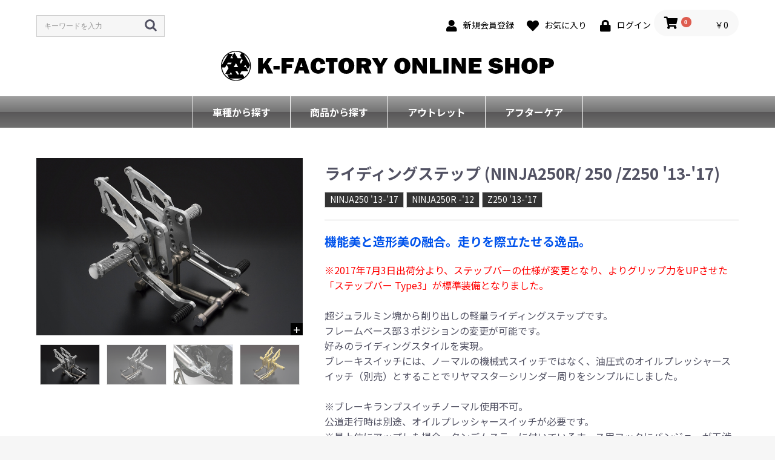

--- FILE ---
content_type: text/html; charset=UTF-8
request_url: https://shop.k-factory.com/products/detail/9023
body_size: 9063
content:
<!doctype html>
<html lang="ja">
<head prefix="og: http://ogp.me/ns# fb: http://ogp.me/ns/fb# product: http://ogp.me/ns/product#">
    <meta charset="utf-8">
    <meta name="viewport" content="width=device-width, initial-scale=1, shrink-to-fit=no">
    <meta name="eccube-csrf-token" content="_jW1IkK3eVg3EmdNnBpgx_OTeenCLTfeoivpTHrB1hw">
    <title>K-FACTORY ONLINE SHOP / ライディングステップ  (NINJA250R/ 250 /Z250 &#039;13-&#039;17)</title>
                            <meta property="og:type" content="og:product" /><meta property="og:title" content="ライディングステップ  (NINJA250R/ 250 /Z250 &#039;13-&#039;17)" />
<meta property="og:image" content="https://shop.k-factory.com//html/upload/save_image/149MZBR073N_L.jpg" />
<meta property="og:description" content="品番：149MZBR073(N/R/4)
 (メタリックシルバー/スーパーブラック/ステイゴールド)
定価：49,500円(税込)
車種：NINJA250R -&#039;12 
 Z250 ・NINJA250 (&#039;13-&#039;17)" />
<meta property="og:url" content="https://shop.k-factory.com/products/detail/9023" />
<meta property="product:price:amount" content="49500"/>
<meta property="product:price:currency" content="JPY"/>
<meta property="product:product_link" content="https://shop.k-factory.com/products/detail/9023"/>
<meta property="product:retailer_title" content="K-FACTORY ONLINE SHOP"/>
        <link rel="icon" href="/html/user_data/assets/img/common/favicon.ico">
    <link rel="stylesheet" href="https://stackpath.bootstrapcdn.com/bootstrap/3.4.1/css/bootstrap.min.css" integrity="sha384-HSMxcRTRxnN+Bdg0JdbxYKrThecOKuH5zCYotlSAcp1+c8xmyTe9GYg1l9a69psu" crossorigin="anonymous">
    <link rel="stylesheet" href="https://use.fontawesome.com/releases/v5.3.1/css/all.css" integrity="sha384-mzrmE5qonljUremFsqc01SB46JvROS7bZs3IO2EmfFsd15uHvIt+Y8vEf7N7fWAU" crossorigin="anonymous">
    <link rel="stylesheet" href="//cdn.jsdelivr.net/jquery.slick/1.6.0/slick.css">
    <link rel="stylesheet" href="/html/template/default/assets/css/style.css">
        <style>

        .slick-slider {
            margin-bottom: 30px;
        }

        .slick-dots {
            position: absolute;
            bottom: -45px;
            display: block;
            width: 100%;
            padding: 0;
            list-style: none;
            text-align: center;
        }

        .slick-dots li {
            position: relative;
            display: inline-block;
            width: 20px;
            height: 20px;
            margin: 0 5px;
            padding: 0;

            cursor: pointer;
        }

        .slick-dots li button {
            font-size: 0;
            line-height: 0;
            display: block;
            width: 20px;
            height: 20px;
            padding: 5px;
            cursor: pointer;
            color: transparent;
            border: 0;
            outline: none;
            background: transparent;
        }

        .slick-dots li button:hover,
        .slick-dots li button:focus {
            outline: none;
        }

        .slick-dots li button:hover:before,
        .slick-dots li button:focus:before {
            opacity: 1;
        }

        .slick-dots li button:before {
            content: " ";
            line-height: 20px;
            position: absolute;
            top: 0;
            left: 0;
            width: 12px;
            height: 12px;
            text-align: center;
            opacity: .25;
            background-color: black;
            border-radius: 50%;

        }

        .slick-dots li.slick-active button:before {
            opacity: .75;
            background-color: black;
        }

        .slick-dots li button.thumbnail img {
            width: 0;
            height: 0;
        }

    </style>
    <script src="https://code.jquery.com/jquery-3.3.1.min.js" integrity="sha256-FgpCb/KJQlLNfOu91ta32o/NMZxltwRo8QtmkMRdAu8=" crossorigin="anonymous"></script>
    <script>
        $(function() {
            $.ajaxSetup({
                'headers': {
                    'ECCUBE-CSRF-TOKEN': $('meta[name="eccube-csrf-token"]').attr('content')
                }
            });
        });
    </script>
                    <!-- ▼Google Analytics -->
            <!-- Global site tag (gtag.js) - Google Analytics -->
<script async src="https://www.googletagmanager.com/gtag/js?id=G-G8F3SMG211"></script>
<script>
  window.dataLayer = window.dataLayer || [];
  function gtag(){dataLayer.push(arguments);}
  gtag('js', new Date());

  gtag('config', 'G-G8F3SMG211');
</script>
        <!-- ▲Google Analytics -->

                            <!-- SEO meta START -->
                    <meta name="description" content="&lt;span style=&quot;color:red&quot;&gt;※2017年7月3日出荷分より、ステップバーの仕様が変更となり、よりグリップ力をUPさせた「ステップバー Type3」が標準装備となりました。&lt;/span&gt; 超ジュラルミン塊から削り出しの軽量ライディングステップです。 フレームベース部３ポジションの変更が可能です。 好みのライディングスタイルを実現。 ブレーキスイッチには、ノーマルの機械式スイッチではなく、油圧式のオイルプレッシャースイッチ（別売）とすることでリヤマスターシリンダー周りをシンプルにしました。 ※ブレーキランプスイッチノーマル使用不可。 公道走行時は別途、オイルプレッシャースイッチが必要です。 ※最上位にアップした場合、タンデムステーに付いているホース用フックにバンジョーが干渉しますので、バンジョーボルトを緩めてバンジョーを回して干渉しない位置にしてください。 UP　　　BACK 18.5mm　0mm 28.5mm　0mm 38.5mm　0mm">
        <meta property="og:description" content="&lt;span style=&quot;color:red&quot;&gt;※2017年7月3日出荷分より、ステップバーの仕様が変更となり、よりグリップ力をUPさせた「ステップバー Type3」が標準装備となりました。&lt;/span&gt; 超ジュラルミン塊から削り出しの軽量ライディングステップです。 フレームベース部３ポジションの変更が可能です。 好みのライディングスタイルを実現。 ブレーキスイッチには、ノーマルの機械式スイッチではなく、油圧式のオイルプレッシャースイッチ（別売）とすることでリヤマスターシリンダー周りをシンプルにしました。 ※ブレーキランプスイッチノーマル使用不可。 公道走行時は別途、オイルプレッシャースイッチが必要です。 ※最上位にアップした場合、タンデムステーに付いているホース用フックにバンジョーが干渉しますので、バンジョーボルトを緩めてバンジョーを回して干渉しない位置にしてください。 UP　　　BACK 18.5mm　0mm 28.5mm　0mm 38.5mm　0mm" >
                <meta property="og:url" content="https://shop.k-factory.com/products/detail/9023" />
    <meta property="og:title" content="K-FACTORY ONLINE SHOP / ライディングステップ  (NINJA250R/ 250 /Z250 &#039;13-&#039;17)" />
    <meta property="og:type" content="product">
    <meta property="og:site_name" content="K-FACTORY ONLINE SHOP" />
    <meta property="og:locale" content="ja_JP" />
        <!-- SEO meta END -->

        <link rel="stylesheet" href="/html/user_data/assets/css/customize.css?101118">
    <!-- <link rel="stylesheet" href="/html/user_data/assets/css/styles.css?v=3"> -->
    <link rel="stylesheet" href="/eccube/html/user_data/assets/css/styles.css?101118">
    <script src="/html/user_data/assets/js/font.js?v=4"></script>
    <script src="/html/user_data/assets/js/modal.js?v=3"></script>
<script>
setTimeout(function() {
if (document.getElementsByTagName("html")[0].classList.contains('wf-active') != true) {
document.getElementsByTagName("html")[0].classList.add('loading-delay');
}
}, 3000);
</script>
		<script src="https://cdn.jsdelivr.net/npm/js-cookie@3.0.1/dist/js.cookie.min.js"></script>
</head>
<body id="page_product_detail" class="product_page">

<div class="ec-layoutRole">
                <div class="ec-layoutRole__header">
                <!-- ▼ヘッダー(商品検索・ログインナビ・カート) -->
            <div class="ec-headerNaviRole">
    <div class="ec-headerNaviRole__left">
        <div class="ec-headerNaviRole__search">
            
<div class="ec-headerSearch">
    <form method="get" class="searchform" action="/products/list">
        <div class="ec-headerSearch__keyword">
            <div class="ec-input">
                <input type="search" name="name" maxlength="50" class="search-name" placeholder="キーワードを入力" />
                <button class="ec-headerSearch__keywordBtn" type="submit">
                    <div class="ec-icon">
                        <img src="/html/template/default/assets/icon/search-dark.svg" alt="">
                    </div>
                </button>
            </div>
        </div>
    </form>
</div>

        </div>
        <div class="ec-headerRole__navSP">
            
<div class="ec-headerNavSP">
    <i class="fas fa-bars"></i>
</div>
        </div>
    </div>
    <div class="ec-headerNaviRole__right">
        <div class="ec-headerNaviRole__nav">
            
<div class="ec-headerNav">
            <div class="ec-headerNav__item">
            <a href="https://shop.k-factory.com/entry">
                <i class="ec-headerNav__itemIcon fas fa-user fa-fw"></i>
                <span class="ec-headerNav__itemLink">新規会員登録</span>
            </a>
        </div>
                    <div class="ec-headerNav__item">
                <a href="https://shop.k-factory.com/mypage/favorite">
                    <i class="ec-headerNav__itemIcon fas fa-heart fa-fw"></i>
                    <span class="ec-headerNav__itemLink">お気に入り</span>
                </a>
            </div>
                <div class="ec-headerNav__item">
            <a href="https://shop.k-factory.com/mypage/login">
                <i class="ec-headerNav__itemIcon fas fa-lock fa-fw"></i>
                <span class="ec-headerNav__itemLink">ログイン</span>
            </a>
        </div>
    </div>

        </div>
        <div class="ec-headerRole__cart">
            <div class="ec-cartNaviWrap">
    <div class="ec-cartNavi">
        <i class="ec-cartNavi__icon fas fa-shopping-cart">
            <span class="ec-cartNavi__badge">0</span>
        </i>
        <div class="ec-cartNavi__label">
            <div class="ec-cartNavi__price">￥0</div>
        </div>
    </div>
            <div class="ec-cartNaviNull">
            <div class="ec-cartNaviNull__message">
                <p>現在カート内に商品はございません。</p>
            </div>
        </div>
    </div>

        </div>
    </div>
</div>

        <!-- ▲ヘッダー(商品検索・ログインナビ・カート) -->
    <!-- ▼ロゴ -->
            <div class="ec-headerRole">
    <div class="ec-headerRole__title">
        <div class="ec-headerTitle">
            <div class="ec-headerTitle__title">
                <h1>
                    <a href="https://shop.k-factory.com/">
                        <img src="/html/user_data/assets/img/logo_n.svg" alt="K-FACTORY ON LINE SHOP" class="company_logo" />
                    </a>
                </h1>
            </div>
        </div>
    </div>
</div>
        <!-- ▲ロゴ -->
    <!-- ▼カテゴリナビ(PC) -->
            


<div class="ec-categoryNaviRole">
    <div class="ec-itemNav">
        <ul class="ec-itemNav__nav">
                            <li>
                            <a href="https://shop.k-factory.com/products/list?category_id=1">
        車種から探す
    </a>

                </li>
                            <li>
                            <a href="https://shop.k-factory.com/products/list?category_id=20">
        商品から探す
    </a>

                </li>
                            <li>
                            <a href="https://shop.k-factory.com/products/list?category_id=429">
        アウトレット
    </a>

                </li>
            <li><a href="/user_data/aftercare">アフターケア</a></li>
        </ul>
    </div>
</div>
        <!-- ▲カテゴリナビ(PC) -->

        </div>
    
        
    <div class="ec-layoutRole__contents">
                
                
        <div class="ec-layoutRole__main">
                        
                            <div class="ec-productRole ec-productRole_detail">
        <div class="ec-grid2">
            <div class="ec-grid2__cell ec-grid2__cell_left">
                <div class="ec-sliderItemRole ec-sliderItemRole_detail">

                    <div class="item_visual">
                                                    <div class="slide-item modal_item" data-modal="0"><img src="/html/upload/save_image/149MZBR073N_L.jpg"></div>
                                                    <div class="slide-item modal_item" data-modal="1"><img src="/html/upload/save_image/1011232609_61644981a4498.jpg"></div>
                                                    <div class="slide-item modal_item" data-modal="2"><img src="/html/upload/save_image/1011232617_616449899f5a1.jpg"></div>
                                                    <div class="slide-item modal_item" data-modal="3"><img src="/html/upload/save_image/1011232625_61644991df667.jpg"></div>
                                            </div>
                    <div class="item_nav item_nav_thumbs">
                                                    <div class="slideThumb" data-index="0"><span><img src="/html/upload/save_image/149MZBR073N_L.jpg"></span></div>
                                                    <div class="slideThumb" data-index="1"><span><img src="/html/upload/save_image/1011232609_61644981a4498.jpg"></span></div>
                                                    <div class="slideThumb" data-index="2"><span><img src="/html/upload/save_image/1011232617_616449899f5a1.jpg"></span></div>
                                                    <div class="slideThumb" data-index="3"><span><img src="/html/upload/save_image/1011232625_61644991df667.jpg"></span></div>
                                            </div>
                </div>
            </div>
            <div class="ec-grid2__cell ec-grid2__cell_right">
                <div class="ec-productRole__profile">
                                        <div class="ec-productRole__title">
<h2 class="ec-headingTitle">

<span class="product_detail_name">ライディングステップ  (NINJA250R/ 250 /Z250 &#039;13-&#039;17)</span>
</h2>
                    </div>

<ul class="detail_bike_category">
													<li><a href="https://shop.k-factory.com/products/list?category_id=81">NINJA250 &#039;13-&#039;17</a></li>
						<li><a href="https://shop.k-factory.com/products/list?category_id=83">NINJA250R -&#039;12</a></li>
						<li><a href="https://shop.k-factory.com/products/list?category_id=86">Z250 &#039;13-&#039;17</a></li>
									</ul>



                    
                    

                    <div class="ec-productRole__description detail_description">

<p class="detail_productcatch">機能美と造形美の融合。走りを際立たせる逸品。</p>
<p class="detail_description_text"><span style="color:red">※2017年7月3日出荷分より、ステップバーの仕様が変更となり、よりグリップ力をUPさせた「ステップバー Type3」が標準装備となりました。</span><br />
<br />
超ジュラルミン塊から削り出しの軽量ライディングステップです。<br />
フレームベース部３ポジションの変更が可能です。<br />
好みのライディングスタイルを実現。<br />
ブレーキスイッチには、ノーマルの機械式スイッチではなく、油圧式のオイルプレッシャースイッチ（別売）とすることでリヤマスターシリンダー周りをシンプルにしました。<br />
<br />
※ブレーキランプスイッチノーマル使用不可。<br />
公道走行時は別途、オイルプレッシャースイッチが必要です。<br />
※最上位にアップした場合、タンデムステーに付いているホース用フックにバンジョーが干渉しますので、バンジョーボルトを緩めてバンジョーを回して干渉しない位置にしてください。<br />
<br />
UP　　　BACK<br />
18.5mm　0mm<br />
28.5mm　0mm<br />
38.5mm　0mm</p>

	


	
	



																			<h2 class="fit_bike_h2">■適合車種</h2>
<ul class="fit_bike">
				<li>
		<span class="fit_bike_name">NINJA250 &#039;13-&#039;17</span>
		<a href="https://shop.k-factory.com/products/list?category_id=81">&gt;&gt;この車種のその他の商品を見る</a>
	</li>
									<li>
		<span class="fit_bike_name">NINJA250R -&#039;12</span>
		<a href="https://shop.k-factory.com/products/list?category_id=83">&gt;&gt;この車種のその他の商品を見る</a>
	</li>
									<li>
		<span class="fit_bike_name">Z250 &#039;13-&#039;17</span>
		<a href="https://shop.k-factory.com/products/list?category_id=86">&gt;&gt;この車種のその他の商品を見る</a>
	</li>
									
	</ul>
	






                                        <div class="ec-productRole__priceRegular">
                                                    </div>
                                                            <div class="ec-productRole__price">
                                                        <div class="ec-price">
                                    <span class="ec-price__price price02-default">￥49,500</span>
                                    <span class="ec-price__tax">税込</span>
                                </div>
                                                                        </div>
                                                                <div class="ec-productRole__code">
                            商品コード： <span class="product-code-default">149MZBR0734 ～ 149MZBR073R</span>
                        </div>
                    


                    <form action="https://shop.k-factory.com/products/add_cart/9023" method="post" id="form1" name="form1">
                                                    <div class="ec-productRole__actions">
                                                                    <div class="ec-select">
                                        <select id="classcategory_id1" name="classcategory_id1" class="form-control"><option value="__unselected">選択してください</option><option value="13">ステイゴールド</option><option value="12">スーパーブラック</option><option value="11">メタリックシルバー</option></select>
                                        
                                    </div>
                                                                                                    <div class="ec-numberInput"><span>数量</span>
                                    <input type="number" id="quantity" name="quantity" required="required" min="1" maxlength="9" class="form-control" value="1" />
                                    
                                </div>
                            </div>


                            <div class="ec-productRole__btn">
                                <button type="submit" class="ec-blockBtn--action add-cart">
                                    カートに入れる
                                </button>
                            </div>
                        
                        <input type="hidden" id="product_id" name="product_id" value="9023" /><input type="hidden" id="ProductClass" name="ProductClass" /><input type="hidden" id="_token" name="_token" value="EQeHKlG5qXQFriAbrFMpzoxRpxcMi0a5Zyy53ppKu-Q" />
                    </form>



                    <div class="ec-modal">
                        <div class="ec-modal-overlay">
                            <div class="ec-modal-wrap">
                                <span class="ec-modal-close"><span class="ec-icon"><img src="/html/template/default/assets/icon/cross-dark.svg" alt=""/></span></span>
                                <div id="ec-modal-header" class="text-center">カートに追加しました。</div>
                                <div class="ec-modal-box">
                                    <div class="ec-role">
                                        <span class="ec-inlineBtn--cancel">お買い物を続ける</span>
                                        <a href="https://shop.k-factory.com/cart" class="ec-inlineBtn--action">カートへ進む</a>
                                    </div>
                                </div>
                            </div>
                        </div>
                    </div>
                                            <form action="https://shop.k-factory.com/products/add_favorite/9023" method="post">
                            <div class="ec-productRole__btn">
                                                                    <button type="submit" id="favorite" class="ec-blockBtn--cancel">
                                        お気に入りに追加
                                    </button>
                                                            </div>
                        </form>
                    

<div class="product_f_navi">
<div class="narrow_2 backParts"><a href="javascript:history.back();" id="hback">前に戻る</a></div>
<div class="narrow_1"><a href="https://shop.k-factory.com/products/list?category_id=81">NINJA250 &#039;13-&#039;17<br>全商品</a></div>
<div class="narrow_1"><a href="https://shop.k-factory.com/products/list?category_id=83">NINJA250R -&#039;12<br>全商品</a></div>
<div class="narrow_1"><a href="https://shop.k-factory.com/products/list?category_id=86">Z250 &#039;13-&#039;17<br>全商品</a></div>
</div>

                    </div>
                </div>
            </div>
        </div>
            </div>




<div class="modal">
	<figure class="modal_noview" data-view="0"><img src="/html/upload/save_image/149MZBR073N_L.jpg"></figure>
	<figure class="modal_noview" data-view="1"><img src="/html/upload/save_image/1011232609_61644981a4498.jpg"></figure>
	<figure class="modal_noview" data-view="2"><img src="/html/upload/save_image/1011232617_616449899f5a1.jpg"></figure>
	<figure class="modal_noview" data-view="3"><img src="/html/upload/save_image/1011232625_61644991df667.jpg"></figure>
	<div class="modal_close"></div>
</div>


<div class="modal_rp">
	<div class="racingparts_text">
<p>ケイファクトリーで開発するレーシングパーツは、サーキット走行を基本に考え、ライディングをより快適により楽しくできるように機能性を重視して製作しております。</p>
<p>ストリート用に比べ、レーシングパーツは構造の簡易化や軽量化が最優先となります。<br />ですので二重・三重の安全対策はむしろ足枷となるために省かれているのが通常です。</p>
<p>しかし、だからこそ、それと引き換えに通常では味わえないパフォーマンスや楽しさを感じることができるのです。</p>
<p>意外な消耗や痛みかたをすることがありますが、予防のためにも普段からチェーン・タイヤや油脂類のように定期的なチェック・メンテナンスをしてあげてください。(純正パーツも走行前点検は重要です)</p>
<p>レーシグパーツはレーシングパーツとして接すれば、バイクライフはより楽しくて刺激的なものとなるでしょう。</p>

<p class="b">＜注意事項＞</p>
<ul>
<li>●当HP内では、マフラーの取付けイメージをわかりやすくするために一般車両に装着した写真を使用しております。</li>
<li>●レーシングパーツはサーキットにおけるスポーツ走行ならびにレース使用を目的としており公道（※）での使用は出来ません。</li>
<li>●国内で開催される全ての競技に対応するわけではございません。<br />レースでの使用に際しては、主催者が発行する競技規則を確認の上、お客様ご自身の判断により装着をお願い致します。</li>
<li>●取り付けについては専門の資格と知識・経験を有した整備士が、指定のサービスマニュアル、指定の基準に基づいた取り付けを行ってください。<br />なお、取付時、使用時、その他で起きた全ての事故、故障に対し保険、保証等は一切無く、商品の返品、クレーム等も受付できませんので、あらかじめご了承ください。
<li>●商品の仕様・価格につきましては事前の予告無く変更となる場合がありますので了承願います。</li>
<li>●商品は、予告無く販売終了する場合がありますのでご了承願います。</li>
</ul>
<p>※私道・社寺の境内、公園、海辺、堤防上、農道、林道など道路の形態を整えていなくとも人や車が自由に出入りできるところは公道とみなされます。</p>

	</div>
	<div class="modal_close_rp"></div>
</div>


<script src="/html/user_data/assets/js/okzoom.min.js"></script>


                                </div>

                    </div>

        
                <div class="ec-layoutRole__footer">
                <!-- ▼フッター -->
            <div class="ec-footerRole">
    <div class="ec-footerRole__inner">
        <ul class="ec-footerNavi">
            <li class="ec-footerNavi__link">
                <a href="https://shop.k-factory.com/guide">ご利用ガイド</a>
            </li>
            <li class="ec-footerNavi__link">
                <a href="/user_data/orderqa">Q&A</a>
            </li>
            <li class="ec-footerNavi__link">
                <a href="https://shop.k-factory.com/help/about">会社概要</a>
            </li>
            <li class="ec-footerNavi__link">
                <a href="https://shop.k-factory.com/help/privacy">プライバシーポリシー</a>
            </li>
            <li class="ec-footerNavi__link">
                <a href="https://shop.k-factory.com/help/tradelaw">特定商取引法に基づく表記</a>
            </li>
            <li class="ec-footerNavi__link">
                <a href="https://shop.k-factory.com/contact">お問い合わせ</a>
            </li>
        </ul>
        <div class="ec-footerTitle">
            <div class="ec-footerTitle__logo">
                <a href="https://shop.k-factory.com/">K-FACTORY ONLINE SHOP</a>
            </div>
            <div class="ec-footerTitle__copyright">copyright (c) K-FACTORY all rights reserved.</div>
        </div>
    </div>
</div>
        <!-- ▲フッター -->

        </div>
    </div><!-- ec-layoutRole -->

<div class="ec-overlayRole"></div>
<div class="ec-drawerRoleClose"><i class="fas fa-times"></i></div>
<div class="ec-drawerRole">
                    <!-- ▼商品検索 -->
            
<div class="ec-headerSearch">
    <form method="get" class="searchform" action="/products/list">
        <div class="ec-headerSearch__keyword">
            <div class="ec-input">
                <input type="search" name="name" maxlength="50" class="search-name" placeholder="キーワードを入力" />
                <button class="ec-headerSearch__keywordBtn" type="submit">
                    <div class="ec-icon">
                        <img src="/html/template/default/assets/icon/search-dark.svg" alt="">
                    </div>
                </button>
            </div>
        </div>
    </form>
</div>

        <!-- ▲商品検索 -->
    <!-- ▼カテゴリナビ(SP) -->
            


<div class="ec-headerCategoryArea">
    <div class="ec-headerCategoryArea__heading">
        <p>カテゴリ一覧</p>
    </div>
    <div class="ec-itemNav">
        <ul class="ec-itemNav__nav">
                            <li>
                            <a href="https://shop.k-factory.com/products/list?category_id=1">
        車種から探す
    </a>

                </li>
                            <li>
                            <a href="https://shop.k-factory.com/products/list?category_id=20">
        商品から探す
    </a>

                </li>
                            <li>
                            <a href="https://shop.k-factory.com/products/list?category_id=429">
        アウトレット
    </a>

                </li>
            <li><a href="#">アフターケア</a></li>
        </ul>
    </div>
</div>

        <!-- ▲カテゴリナビ(SP) -->
    <!-- ▼ログインナビ(SP) -->
            
<div class="ec-headerLinkArea">
    <div class="ec-headerLink__list">
        <a class="ec-headerLink__item" href="https://shop.k-factory.com/cart">
            <div class="ec-headerLink__icon">
                <i class="fas fa-shopping-cart fa-fw"></i>
            </div>
            <span>カートを見る</span>
        </a>
                    <a class="ec-headerLink__item" href="https://shop.k-factory.com/entry">
                <div class="ec-headerLink__icon">
                    <i class="fas fa-user fa-fw"></i>
                </div>
                <span>新規会員登録</span>
            </a>
                            <a class="ec-headerLink__item" href="https://shop.k-factory.com/mypage/favorite">
                    <div class="ec-headerLink__icon">
                        <i class="fas fa-heart fa-fw"></i>
                    </div>
                    <span>お気に入り</span>
                </a>
                        <a class="ec-headerLink__item" href="https://shop.k-factory.com/mypage/login">
                <div class="ec-headerLink__icon">
                    <i class="fas fa-lock fa-fw"></i>
                </div>
                <span>ログイン</span>
            </a>
                <a class="ec-headerLink__item" href="https://shop.k-factory.com/">
            <div class="ec-headerLink__icon">
                <i class="fas fa-home fa-fw"></i>
            </div>
            <span>ホームに戻る</span>
        </a>
    </div>
</div>

        <!-- ▲ログインナビ(SP) -->

    </div>
<div class="ec-blockTopBtn pagetop">ページトップへ</div>
<script src="https://stackpath.bootstrapcdn.com/bootstrap/3.4.1/js/bootstrap.min.js" integrity="sha384-aJ21OjlMXNL5UyIl/XNwTMqvzeRMZH2w8c5cRVpzpU8Y5bApTppSuUkhZXN0VxHd" crossorigin="anonymous"></script>
<script src="https://cdn.jsdelivr.net/jquery.slick/1.6.0/slick.min.js"></script>
<script>
var eccube_lang = {
    "common.delete_confirm":"削除してもよろしいですか?"
}
</script><script src="/html/template/default/assets/js/function.js"></script>
<script src="/html/template/default/assets/js/eccube.js"></script>
    <script>
        eccube.classCategories = {"__unselected":{"__unselected":{"name":"\u9078\u629e\u3057\u3066\u304f\u3060\u3055\u3044","product_class_id":""}},"13":{"#":{"classcategory_id2":"","name":"","stock_find":true,"price01":"","price02":"45,000","price01_inc_tax":"","price02_inc_tax":"49,500","product_class_id":"13056","product_code":"149MZBR0734","sale_type":"1"}},"12":{"#":{"classcategory_id2":"","name":"","stock_find":true,"price01":"","price02":"45,000","price01_inc_tax":"","price02_inc_tax":"49,500","product_class_id":"13057","product_code":"149MZBR073R","sale_type":"1"}},"11":{"#":{"classcategory_id2":"","name":"","stock_find":true,"price01":"","price02":"45,000","price01_inc_tax":"","price02_inc_tax":"49,500","product_class_id":"13058","product_code":"149MZBR073N","sale_type":"1"}}};

        // 規格2に選択肢を割り当てる。
        function fnSetClassCategories(form, classcat_id2_selected) {
            var $form = $(form);
            var product_id = $form.find('input[name=product_id]').val();
            var $sele1 = $form.find('select[name=classcategory_id1]');
            var $sele2 = $form.find('select[name=classcategory_id2]');
            eccube.setClassCategories($form, product_id, $sele1, $sele2, classcat_id2_selected);
        }

                eccube.checkStock($('#form1'), 9023, "", null);
            </script>
    <script>
        $(function() {
            // bfcache無効化
            $(window).bind('pageshow', function(event) {
                if (event.originalEvent.persisted) {
                    location.reload(true);
                }
            });

            $('.item_visual').slick({
                dots: false,
                arrows: false,
                draggable: false,
                responsive: [{
                    breakpoint: 768,
                    settings: {
                        dots: true
                    }
                }]
            });

            $('.slideThumb').on('click', function() {
                var index = $(this).attr('data-index');
                $('.item_visual').slick('slickGoTo', index, false);
            });

function slideThumbOpacity(n) {
	$('.slideThumb').each(function() {
		$(this).removeClass('thumb_current');
	});
	$('.slideThumb[data-index="'+n+'"]').addClass('thumb_current');
}
slideThumbOpacity(0);
$('.item_visual').on('beforeChange',function(event,slick, currentSlide,nextSlide) {
	slideThumbOpacity(nextSlide);
});


        });
    </script>
    <script>
        $(function() {
            $('.add-cart').on('click', function(event) {
                                // 規格1フォームの必須チェック
                if ($('#classcategory_id1').val() == '__unselected' || $('#classcategory_id1').val() == '') {
                    $('#classcategory_id1')[0].setCustomValidity('項目が選択されていません');
                    return true;
                } else {
                    $('#classcategory_id1')[0].setCustomValidity('');
                }
                
                
                // 個数フォームのチェック
                if ($('#quantity').val() < 1) {
                    $('#quantity')[0].setCustomValidity('1以上で入力してください。');
                    return true;
                } else {
                    $('#quantity')[0].setCustomValidity('');
                }

                event.preventDefault();
                $form = $('#form1');
                $.ajax({
                    url: $form.attr('action'),
                    type: $form.attr('method'),
                    data: $form.serialize(),
                    dataType: 'json',
                    beforeSend: function(xhr, settings) {
                        // Buttonを無効にする
                        $('.add-cart').prop('disabled', true);
                    }
                }).done(function(data) {
                    // レスポンス内のメッセージをalertで表示
                    $.each(data.messages, function() {
                        $('#ec-modal-header').text(this);
                    });

                    $('.ec-modal').show()

                    // カートブロックを更新する
                    $.ajax({
                        url: "https://shop.k-factory.com/block/cart",
                        type: 'GET',
                        dataType: 'html'
                    }).done(function(html) {
                        $('.ec-headerRole__cart').html(html);
                    });
                }).fail(function(data) {
                    alert('カートへの追加に失敗しました。');
                }).always(function(data) {
                    // Buttonを有効にする
                    $('.add-cart').prop('disabled', false);
                });
            });
        });

        $('.ec-modal-overlay, .ec-modal .ec-inlineBtn--cancel').on('click', function() {
            $('.ec-modal').hide()
        });
    </script>
                <script>
    $(function () {
        $('#RelatedProduct-product_area').appendTo($('.ec-layoutRole__main, .ec-layoutRole__mainWithColumn, .ec-layoutRole__mainBetweenColumn'));
    });
</script>



<div id="RelatedProduct-product_area" class="ec-shelfRole">
	<h2 class="related_h2">関連商品</h2>
    <ul class="ec-shelfGrid related_list">
                                                <li class="ec-shelfGrid__item">
                    <a href="https://shop.k-factory.com/products/detail/12814">


                        <p class="ec-shelfGrid__item-image">
<img src="/html/upload/save_image/0715145156_62d1007c4394e.JPG" alt="オイルプレッシャースイッチ" />
                        </p>


                        <p>オイルプレッシャースイッチ</p>
                        <p>
                                                            ￥6,930
                                                    </p>
                    </a>
                    <span></span>
                </li>
                                                            <li class="ec-shelfGrid__item">
                    <a href="https://shop.k-factory.com/products/detail/11033">


                        <p class="ec-shelfGrid__item-image">
<img src="/html/upload/save_image/000MZBK063N.jpg" alt="リペア　ステップバー" />
                        </p>


                        <p>リペア　ステップバー</p>
                        <p>
                                                                                                ￥3,850
                                                                                    </p>
                    </a>
                    <span></span>
                </li>
                                                            <li class="ec-shelfGrid__item">
                    <a href="https://shop.k-factory.com/products/detail/12165">


                        <p class="ec-shelfGrid__item-image">
<img src="/html/upload/save_image/000MZBK133.JPG" alt="ステップバー Type3" />
                        </p>


                        <p>ステップバー Type3</p>
                        <p>
                                                                                                ￥3,850
                                                                                    </p>
                    </a>
                    <span></span>
                </li>
                                                            <li class="ec-shelfGrid__item">
                    <a href="https://shop.k-factory.com/products/detail/11073">


                        <p class="ec-shelfGrid__item-image">
<img src="/html/upload/save_image/000WZRA009Z_number.jpg" alt="カラーオーダー_ライディングステップ" />
                        </p>


                        <p>カラーオーダー_ライディングステップ</p>
                        <p>
                                                            ￥8,800
                                                    </p>
                    </a>
                    <span></span>
                </li>
                        </ul>
</div>


    
    <script src="/html/user_data/assets/js/customize.js"></script>
</body>
</html>


--- FILE ---
content_type: text/css
request_url: https://shop.k-factory.com/html/user_data/assets/css/customize.css?101118
body_size: 1193
content:
.tdn {
    display:none;
}
.top_ordermuffler {
    width:calc(100% - 40px);
    height:0;
    padding-top:calc(51.6% - 20px);
    background:url(/html/user_data/assets/img/order-muffler.png) no-repeat;
    background-size:100% auto;
    margin:60px auto 0;
    position:relative;
}
.top_semiorder_btn {
    position: absolute;
    bottom: calc(22% + 15px);
    left: 20px;
    width:43.6%;
    height:auto;
}
.top_oneoff_btn {
    position: absolute;
    bottom: 15px;
    left: 20px;
    width:43.6%;
    height:auto;
}

.top_banner {
    list-style-type:none;
    width: calc(100% - 40px);
    margin:50px auto 0;
    padding:0;
    display:flex;
    flex-wrap:wrap;
    justify-content: space-between;
}
.top_banner li {
    width:49%;
    margin-top:10px;
}
.top_banner li img {
    width:100%;
    height:auto;
}

@media only screen and (min-width: 768px) {
.top_ordermuffler {
    width:500px;
    height:258px;
    padding-top:0;
    margin:80px auto 0;
}
.top_semiorder_btn {
    top: 148px;
    left: 21px;
    bottom:auto;
    width:218px;
    transition: opacity .3s;
}
.top_oneoff_btn {
    top: 205px;
    left: 21px;
    bottom:auto;
    width:218px;
    transition: opacity .2s;
}
.top_semiorder_btn:hover,
.top_oneoff_btn:hover{
    opacity:0.7;
}

.top_banner {
    width: 100%;
    margin:60px auto 0;
    justify-content: center;
}
.top_banner li {
    width:30%;
    max-width:240px;
    margin:0 10px;
}
.top_banner li img {
    transition: opacity .3s;
}
.top_banner li img:hover {
    opacity:0.7;
}
}


/* youtube */
.movie_modal {
	display: flex;
	position: fixed;
	top: 0;
	right: 0;
	bottom: 0;
	left: 0;
	background: #000;
	z-index: -1;
	align-items: center;
	opacity: 0;
	transition: opacity .3s;
}
.movie_modal.modal_view {
	z-index: 999999;
	opacity: 1;
	display: flex;
	justify-content: center;
	align-items: center;
	transition: opacity .3s;
}
.movie_modal_close {
	width: 30px;
	height: 30px;
	position: absolute;
	top: 20px;
	right: 20px;
	background: url(../img/close.svg) no-repeat;
	background-size: cover;
	cursor: pointer;
}
.bike_youtube {
	width: 95%;
}
.bike_youtube_view {
	width: 100%;
	aspect-ratio: 16 / 9;
}
.bike_youtube_view iframe {
	width: 100%;
	height: 100%;
}
.bike_youtube_thumb {
	margin: 20px auto 0;
	display: flex;
	flex-wrap: wrap;
	justify-content: space-between;
	width: 100%;
}
.bike_youtube_thumb::after {
	content: "";
	display: block;
	width: 31%;
}
.bike_youtube_thumb > div {
	width: 31%;
	aspect-ratio: 16 / 9;
	border: solid 2px #fff;
	box-sizing: border-box;
	position: relative;
	display: flex;
}
.bike_youtube_thumb > div img {
	width: 100%;
	height: 100%;
	object-fit: cover;
}
.bike_youtube_thumb > div img {
	opacity: 0.6;
}
.bike_youtube_thumb > div.current img {
	opacity: 1
}
.bike_youtube_btn {
	margin-left: auto;
	display: flex;
	align-items: center;
	font-weight: bold;
	line-height: 1;
}
.bike_youtube_btn img {
	width: 35px;
	height: auto;
	margin-right: 5px;
}
@media screen and (min-width:768px) {
.bike_youtube {
	width: auto;
}
.bike_youtube_view {
	max-width: 1000px;
	margin: 0 auto;
}
.bike_youtube_thumb {
	flex-wrap: nowrap;
	justify-content: center;
}
.bike_youtube_thumb::after {
	display: none;
}
.bike_youtube_thumb > div {
	width: 162px;
	margin: 0 5px;
}
.bike_youtube_thumb > div:not(.current) img {
	cursor: pointer;
}
.bike_youtube_btn {
	transition: opacity .3s;
	cursor: pointer;
}
.bike_youtube_btn:hover {
	opacity: 0.6;
}
}

.product_f_navi {
    display: flex;
    flex-wrap: wrap;
    justify-content: space-between;
    font-size: 14px;
}
.product_f_navi::after {
    content: "";
    display: block;
    width: 32%;
}
.product_f_navi .narrow_2.backParts a {
    background: #fff;
}
.product_f_navi .narrow_2.backParts a:after,
.product_f_navi .narrow_1 a:after {
    display: none;
}

@media screen and (min-width:768px) {
.product_f_navi .narrow_1,
.product_f_navi .narrow_2 {
    width: 32%;
    margin-left: 0;
    margin-top: 2%;
    min-height: auto;
}
}

.bike_narrow span {
    display: inline-block;
    background: #3e3e3e;
    color: #fff;
    padding: 8px 8px;
}
.bike_keyarea {
    padding-top: 0;
    margin-bottom: 15px
}
.bike_keyarea.ec-headerNaviRole .ec-headerNaviRole__search {
    display: inline-block;
}
.bike_keyarea.ec-headerNaviRole .ec-headerNaviRole__left {
    width:100%;
}
@media screen and (min-width:768px) {
.bike_keyarea.ec-headerNaviRole .ec-headerNaviRole__search {
    margin-top: 0;
}
}
.list_productname {
word-wrap: break-word;
}
.ec-productRole h2 span.product_detail_name {
width: 100%;
word-wrap: break-word;
}

--- FILE ---
content_type: text/css
request_url: https://shop.k-factory.com/eccube/html/user_data/assets/css/styles.css?101118
body_size: 7252
content:
html {
visibility: hidden;
}
html.wf-active, html.loading-delay {
visibility: visible;
}

body {
	position: relative;
	font-family: 'Noto Sans JP', sans-serif;
}

.anton {
font-family: 'Anton', 'Zen Kaku Gothic New', sans-serif;
}

img {
image-rendering: -webkit-optimize-contrast;
}

.nosp {
display: none;
}

@media only screen and (min-width: 768px) {
.nosp {
display: inline;
}
.nopc {
display: none;
}
}

.ec-overlayRole {
z-index: 500;
}


.ec-headerNaviRole,
.ec-headerRole,
.ec-layoutRole .ec-layoutRole__contents,
.ec-registerRole {
max-width: 1200px;
}


.ec-role {
max-width: none;
}

.ec-registerRole {
padding-left: 0;
padding-right: 0;
}

.ec-headerRole {
padding-top: 0;
}

.ec-headerTitle .ec-headerTitle__title a {
margin-bottom: 15px;
}

@media only screen and (min-width: 768px) {
.ec-footerRole .ec-footerRole__inner,
.ec-searchnavRole {
max-width: 1200px;
}
.ec-headerNaviRole {
padding-bottom: 10px;
}
.company_logo {
width: 550px !important;
}
.ec-headerRole {
padding-top: 10px;
}

.ec-categoryNaviRole {
max-width: none;
background: linear-gradient(to bottom, #9f9f9f, #737373 50%, #595758 50%, #707070);
margin-top: 10px;
margin-bottom: 30px;
transition: background-color 0.3s ease-in-out;
}

.ec-itemNav__nav li a {
background-color: transparent;
color: #fff;
padding: 16px 32px;
position: relative;
z-index: 0;
}

.ec-itemNav__nav li a:before {
content: "";
display: block;
width: 100%;
height: 100%;
position: absolute;
top: 0;
left: 0;
z-index: -1;
background: linear-gradient(to bottom, #9f9f9f, #737373 50%, #595758 50%, #707070);
transition: opacity 0.2s ease-in-out;
}

.ec-itemNav__nav li a:after {
content: "";
display: block;
width: 100%;
height: 100%;
position: absolute;
top: 0;
left: 0;
z-index: -2;
background: linear-gradient(to bottom, #4f4f4f, #393939 50%, #2b2b2b 50%, #363636);
}

.ec-itemNav__nav li a:hover:before {
opacity: 0;
}
.ec-itemNav__nav li {
border-right: solid 1px #fff;
}
.ec-itemNav__nav li:first-child {
border-left: solid 1px #fff;
}
}


@media only screen and (min-width: 768px) {
.ec-categoryNaviRole {
margin-bottom: 0;
}
}

.ec-topicpath__divider {
	display: none !important;
}
.ec-topicpath__item + .ec-topicpath__divider {
	display: inline-block !important;
}




.modellist_menu {
list-style-type:none;
display: flex;
flex-wrap: wrap;
padding-left: 0;
width: 94%;
margin: 10px auto 0;
}
.modellist_menu li {
width: 32.4%;
text-align: center;
box-sizing: border-box;
font-size: 13px;
font-weight: bold;
margin-top: 6px;
margin-left: 1.4%;
position: relative;
overflow: hidden;
z-index: 1;
}
.modellist_menu li:nth-child(3n+1) {
margin-left: 0;
}

.modellist_menu li:before {
display: block;
position: absolute;
content: "";
width: 100%;
height: 100%;
border: solid 1px #b6b6b6;
box-sizing: border-box;
top: 0;
left: 0;

}
.modellist_menu li:after {
display: block;
position: absolute;
content: "";
width: 20px;
height: 20px;
top: -12px;
left: -12px;
background: #fff;
transform: rotate(-45deg);
z-index: 10;
border: solid 1px #b6b6b6;
box-sizing: border-box;
}

.modellist_menu li span {
display: block;
background: linear-gradient(to bottom, #d8e1e6, #9ca0a3);
padding: 0.4em 0.6em;
}

.modellist_menu li.makercurrent span {
background: linear-gradient(to bottom, #f4f4d2, #ccb50f);
}

.modellist {
position: relative;
display: none;
}



@media only screen and (min-width: 768px) {
.modellist_menu {
width: 100%;
margin: 0 auto;
}
.modellist_menu li {
width: 19.4%;
margin-top: 8px;
margin-left: 0.75%;
transition: color 0.2s ease-in-out;
}
.modellist_menu li:nth-child(3n+1) {
margin-left: 0.75%;
}
.modellist_menu li:nth-child(5n+1) {
margin-left: 0;
}

.modellist_menu li span,
.modellist_menu li.makercurrent span {
background: transparent;
cursor: pointer;
position: relative;
}

.modellist_menu li span:before {
content: "";
display: block;
width: 100%;
height: 100%;
position: absolute;
top: 0;
left: 0;
z-index: -1;
background: linear-gradient(to bottom, #d8e1e6, #9ca0a3);
transition: opacity 0.2s ease-in-out;
}

.modellist_menu li span:after {
content: "";
display: block;
width: 100%;
height: 100%;
position: absolute;
top: 0;
left: 0;
z-index: -2;
background: linear-gradient(to bottom, #87a0c9, #214090);
}

.modellist_menu li.makercurrent span:before {
background: linear-gradient(to bottom, #f4f4d2, #ccb50f);
}



.modellist_menu li:not(.makercurrent):hover {
color: #fff;
}
.modellist_menu li:not(.makercurrent):hover span:before {
opacity: 0;
}

}

@media only screen and (min-width: 1100px) {
.modellist_menu li {
width: 12.15%;
margin-left: 0.4%;
}
.modellist_menu li:nth-child(3n+1),
.modellist_menu li:nth-child(5n+1) {
margin-left: 0.4%;
}
.modellist_menu li:nth-child(8n+1) {
margin-left: 0;
}

}



.ec-topicpath.pankuzu {
	color: #333;
	margin-bottom: 0;
}
.ec-topicpath.pankuzu a:hover {
	text-decoration: underline;
}


.makertitle {
	margin-top: 10px;
	background: #3e3e3e;
	color: #fff;
}
.biketitle {
	background: #3e3e3e;
	color: #fff;
}
.makertitle.producttitle {
	margin-top: 0;
}

.makertitle figure,
.biketitle figure {
	margin: 0;
	width: 100%;
}
.biketitle figure {
	position: relative;
}


.makertitle figure img,
.biketitle figure img {
	width: 100%;
	height: auto;
}
.maker_title {
	box-sizing: border-box;
	padding: 0.8em 2.5%;
	text-align: right;
	font-weight: bold;
	font-size: 18px;
	line-height: 1;
}
.maker_title span {
	font-size: 11px;
}
.bike_title {
	box-sizing: border-box;
	padding: 0.6em 2.5%;
	text-align: right;
	font-size: 22px;
	line-height: 1.2;
}


.bikelist {
	list-style-type: none;
	display: flex;
	flex-wrap: wrap;
	justify-content: space-between;
	width: 90%;
	margin: 10px auto 0;
	padding: 0;
}
.bikelist li {
	width: 48.5%;
	position: relative;
	padding-left: 18px;
	line-height: 1.4;
	font-size: 14px;
	margin-top: 12px;
}
.bikelist li:after {
  content: '';
  width: 6px;
  height: 6px;
  border: 0;
  border-top: solid 1px #fff;
  border-right: solid 1px #fff;
  position: absolute;
	top: 5px;
  left: 0;
  margin-top: 2px;
  transform: rotate(45deg);
}
.bikelist li:before {
  content: '';
  width: 10px;
  height: 10px;
  border: 0;
  display: block;
  position: absolute;
	top: 5px;
  left: 0;
  background: #98a5ae;
}

.bikelist li a {
	color: #4e4e4e;
	text-decoration: underline;
}


.product_title {
	font-family: 'Noto Sans JP', sans-serif;
}
.partsmidashi {
	font-size: 11px;
}


@media only screen and (min-width: 768px) {
.ec-topicpath.pankuzu {
	margin-bottom: 10px;
}

.makertitle {
	display: flex;
	align-items: flex-end;
	margin-top: 20px;
}

.biketitle {
	display: flex;
}

.makertitle figure {
	width: 490px;
	max-width: 50%;
}

.biketitle figure {
	display: block;
	width: 40%;
}
.biketitle figure img {
	width: auto;
	height: auto;
	max-height: 250px;
	position: relative;
}
.biketitle figure span {
	display: inline-block;
	bottom: 0;
	cursor: pointer;
}
.biketitle figure span:after {
	content: "+";
	position: absolute;
	bottom: 0;
	left: 0;
	line-height: 1;
	font-size: 20px;
	width: 20px;
	height: 20px;
	background: #000;
	display: flex;
	justify-content: center;
	align-items: center;
}


.maker_title {
	width: 100%;
	font-size: 30px;
	padding: 80px 14px 10px;
	margin: 0;
}

figure + .maker_title {
	width: calc(100% - 490px);
	min-width: 50%;
	padding: 10px 14px;
}
.maker_title span {
	font-size: 14px;
}

.bike_title {
	width: 100%;
	display: flex;
	justify-content: flex-end;
	align-items: end;
	font-size: 30px;
	padding: 0 14px;
	height: 200px;
	box-sizing: border-box;
	margin-bottom: 10px;
}
figure + .bike_title {
	width: 60%;
	height: auto;
}

.bikelist {
	justify-content: flex-start;
	width: 100%;
	margin: 10px auto 0;
}
.bikelist li {
	width: 23.05%;
	margin-left: 2.6%;
	padding-left: 20px;
	line-height: 1.4;
	font-size: 15px;
	margin-top: 18px;
}
.bikelist li:nth-child(4n+1) {
	margin-left: 0;
}

.partsmidashi {
	font-size: 13px;
}


}

@media only screen and (min-width: 1100px) {
.bikelist li {
	width: 18%;
	margin-left: 2.5%;
}
.bikelist li:nth-child(4n+1) {
	margin-left: 2.5%;
}
.bikelist li:nth-child(5n+1) {
	margin-left: 0;
}

}






.modal,
.modal_rp,
.modal_semi {
	position: fixed;
	top: 0;
	right: 0;
	bottom: 0;
	left: 0;
	background: rgba(0,0,0,0.8);
	z-index: -1;
	display: flex;
	opacity: 0;
	transition: .4s;
	-webkit-tap-highlight-color:rgba(0,0,0,0);
	justify-content: center;
	align-items: center;
}


.modal_close,
.modal_close_rp,
.modal_close_semi {
	width: 40px;
	height: 40px;
	position: absolute;
	top: 0;
	right: 0;
	background: url(../img/close.svg) center center no-repeat;
	background-size: 15px;
	-webkit-tap-highlight-color:rgba(0,0,0,0);
	z-index: 999999;
}

.modal figure {
	margin: 0;
}


.modal_noview {
	display: none;
}

.modalimage {
	display: flex;
	justify-content: center;
	align-items: center;
}


.modalimage img {
	max-width: 100%;
	max-height: 95vh;
}

.modal_rp.modal_view,
.modal_semi.modal_view {
	z-index: 9999;
	opacity: 1;
}

@media only screen and (min-width: 768px) {
.modal.modal_view,
.modal_rp.modal_view,
.modal_semi.modal_view {
	z-index: 9999;
	opacity: 1;
	cursor: pointer;
}

.modal_close,
.modal_close_rp,
.modal_close_semi {
	width: 80px;
	height: 80px;
	background-size: 30px;
	cursor: pointer;
}
.modalimage img {
	max-width: 95%;
	max-height: 95vh;
}
}



#mobile_menu {
	display: block;
	width: 90%;
	margin: 0 auto;
	padding: 0;
}
#mobile_menu span {
	color: #fff;
	background: #3e3e3e;
	font-weight: bold;
	padding: 8px 10px;
	line-height: 1;
	display: inline-block;
	font-size: 15px;
}

#mobile_menu span:after {
	content: " ▼";
}
#mobile_menu span.mobile_menu_open:after {
	content: " ▲";
}

.productlist_block {
	margin-top: 30px;
}


.cat_hrc1 {
	width: 90%;
	padding: 0;
	margin: 0 auto;
	display: none;
}

.cat_hrc1,
.cat_hrc2,
.cat_hrc3 {
	list-style-type: none;
	padding: 0;
}

.cat_hrc2,
.cat_hrc3 {
	display: none;
}

.cat_hrc1 {
	border-top: solid 1px #6d6d6d;
}

.cat_hrc1 > li {
	position: relative;
	font-size: 13px;
	box-sizing: border-box;
	border: solid 1px #6d6d6d;
	border-top: none;
}
.cat_hrc1 > li > div {
	display: flex;
}
.cat_hrc1 > li a {
	color: #fff;
	background: #3e3e3e;
	font-weight: bold;
	display: block;
	box-sizing: border-box;
	padding: 6px 10px;
	transition: background-color 0.2s ease-in-out;
	width: 100%;
	text-decoration: none;
}

span.cld1,
span.cld2 {
	width: 26px;
}

span.cld1:after {
	background: #000;
	content: "▼";
	width: 100%;
	height: 100%;
	display: flex;
	align-items: center;
	justify-content: center;
	font-size: 8px !important;
	color: #fff;
	cursor: pointer;
	transition: background-color 0.2s ease-in-out;
}
span.cld1.cld1on:after {
	content: "▲";
	background: red;
}

.cat_hrc1 > li a:hover {
	text-decoration: none;
}

.cat_hrc2 > li,
.cat_hrc3 > li {
	position: relative;
	font-size: 12px;
	box-sizing: border-box;
}

.cat_hrc2 > li > div {
	position: relative;
}

.cat_hrc2 > li a {
	box-sizing: border-box;
	border-top: dotted 1px #fff;
	background: #5e5e5e;
	padding-left: calc(10px + 1em);
	text-decoration: none;
}
.cat_hrc2 > li a.cld2has3 {
	padding-right: 28px;
}

span.cld2 {
	position: absolute;
	top: calc(50% - 10px);
	right: 0px;
	display: flex;
	align-items: center;
	justify-content: center;
}

span.cld2:after {
	background: #000;
	content: "▼";
	width: 20px;
	height: 20px;
	display: flex;
	align-items: center;
	justify-content: center;
	font-size: 7px !important;
	line-height: 1;
	color: #fff;
	cursor: pointer;
	transition: background-color 0.2s ease-in-out;
}
span.cld2.cld2on:after {
	content: "▲";
	background: red;
}

.cat_hrc3 > li a {
	box-sizing: border-box;
	border-top: dotted 1px #fff;
	background: #777777;
	padding-left: calc(10px + 2em);
	text-decoration: none;
}

.menu_current > div + ul,
.menu_current_parent > div + ul,
.menu_current2 > div + ul,
.menu_current_parent2 > div + ul {
	display: block;
}
.menu_current > div > a,
.menu_current2 > div > a,
.menu_current3 a {
	background: #3a6d83 !important;
}

@media only screen and (min-width: 768px) {
#mobile_menu {
	display: none;
}

.cat_hrc1 {
	width: 23%;
	margin: 0;
	display: block !important;
}

.cat_hrc1 > li {
	width: 100%;
}
.cat_hrc1 > li a:hover,
.cat_hrc2 > li a:hover,
.cat_hrc3 > li a:hover {
	background: #3a6d83;
}

span.cld1:hover:after,
span.cld2:hover:after {
	background: red;
}

.productlist_block {
	margin-top: 0;
}


}




.ec-headerSearch .ec-headerSearch__keyword {
	border-bottom-right-radius: 0;
	border-bottom-left-radius: 0;
}
@media only screen and (min-width: 768px) {
.ec-headerSearch .ec-headerSearch__keyword {
	float: none;
	width: 100%;
	border-top-right-radius: 0;
}
}



.bike_narrowmenu_temp {
	display: none !important;
}

.bike_narrowmenu {
	padding: 0 20px;
	margin: -2% auto 40px;
}

.bike_narrowmenu,
.narrow_1_sub,
.narrow_1_ctm_sub,
.narrow_2_sub,
.narrow_2_ctm_sub,
.narrow_end_sub {
	display: flex;
	flex-wrap: wrap;
	justify-content: space-between;
}

.narrow_1_sub,
.narrow_1_ctm_sub,
.narrow_2_sub,
.narrow_2_ctm_sub,
.narrow_end_sub {
	width: 100%;
	display: none;
}

.bike_narrowmenu:after,
.narrow_1_sub:after,
.narrow_1_ctm_sub:after,
.narrow_2_sub:after,
.narrow_2_ctm_sub:after,
.narrow_end_sub:after {
	content: "";
	display: block;
	width: 32%;
}

.narrow_1,
.narrow_1_ctm,
.narrow_2,
.narrow_2_ctm,
.narrow_3,
.narrow_3_ctm {
	width: 32%;
	box-sizing: border-box;
	margin-top: 2%;
}
.narrow_1_ctm {
	display: none;
}

.narrow_2.partsName,
.narrow_3.partsName {
	width: 100%;
}

.narrow_1 span,
.narrow_2 span,
.narrow_3 span,
.narrow_1 a,
.narrow_1_ctm > a,
.narrow_2 a,
.narrow_2_ctm > a,
.narrow_3 a,
.narrow_3_ctm > a {
	display: flex;
	width: 100%;
	height: 100%;
	box-sizing: border-box;
	padding: 1em;
	justify-content: center;
	align-items: center;
	text-align: center;
	font-weight: bold;
	cursor: pointer;
	line-height: 1.3;
	position: relative;
	border: solid 1px #ccc;
	border-radius: 3px;
	color: #333;
	text-decoration: none;
	background: linear-gradient(to right, #e6e6e6, #f5f5f5 50%, #e6e6e6);
}

.narrow_2.partsName span,
.narrow_3.partsName span {
	background: #3e3e3e;
	color: #fff;
	border: solid 1px #3e3e3e;
	cursor: default;
	padding: 0.5em 1em;
}

.narrow_2.backParts span,
.narrow_2_ctm.backParts > a,
.narrow_3.backParts span,
.narrow_3_ctm.backParts > a {
	background: #fff;
}

.narrow_1 span:after,
.narrow_2 span:after {
	display: inline-block;
	content: "▼";
	position: absolute;
	bottom: 3px;
	right: 3px;
	font-size: 10px;
	line-height: 1;
}
.narrow_2.backParts span:after,
.narrow_2_ctm.backParts a:after,
.narrow_3 span:after,
.narrow_3_ctm.backParts a:after {
	display: inline-block;
	content: "▲";
	position: absolute;
	bottom: 3px;
	right: 3px;
	font-size: 10px;
	line-height: 1;
}
.narrow_1 a:after,
.narrow_1_ctm > a:after,
.narrow_2 a:after,
.narrow_3 a:after {
	display: inline-block;
	content: "▼\A▼";
	white-space: pre;
	position: absolute;
	bottom: 0;
	right: 6px;
	font-size: 10px;
	line-height: 0.8;
	transform: rotate(-90deg);
	color: #087ed0;
}
.narrow_1_ctm.getChild > a:after,
.narrow_2_ctm.getChild > a:after {
	display: inline-block;
	content: "▼";
	position: absolute;
	bottom: 3px;
	right: 3px;
	font-size: 10px;
	line-height: 1;
	transform: rotate(0);
	color: #333;
}

.narrow_2.partsName span:after,
.narrow_3.partsName span:after {
	display: none;
}

.narrow_1 span,
.narrow_2 span,
.narrow_1 a,
.narrow_2 a,
.narrow_3 a {
}
.narrow_1 span:hover,
.narrow_2 span:hover {
	text-decoration: none;
	border-color: #404040;
}
.narrow_1 a:hover,
.narrow_1_ctm > a:hover,
.narrow_2 a:hover,
.narrow_3 a:hover {
	text-decoration: none;
	border-color: #0261a4;
}
.narrow_1_ctm.getChild > a:hover,
.narrow_2_ctm.getChild > a:hover {
	text-decoration: none;
	border-color: #404040;
}
.narrow_2.backParts span:hover,
.narrow_2_ctm.backParts a:hover,
.narrow_3.backParts span:hover,
.narrow_3_ctm.backParts a:hover {
	text-decoration: none;
	border-color: #000;
}

.bike_narrow {
	padding: 0 20px;
	margin: 0 auto 10px;
	font-size: 16px;
	font-weight: bold;
}

.bike_narrow_info {
	padding: 0 20px;
	margin: 0 auto 30px;
	font-size: 14px;
	position: relative;
}
.bike_narrow_info span {
	font-size: 15px;
	font-weight: bold;
}
.bike_narrow_info:after {
	content: "";
	display: block;
	width: 100%;
	height: 2px;
	background: linear-gradient(to right, #c8cdd0, #eef3f6 50%, #c8cdd0);
	margin-top: 2px;
}



@media only screen and (min-width: 768px) {
.bike_narrowmenu {
	width: 100%;
	margin: -10px auto 50px;
	box-sizing: border-box;
	padding: 0 20px 0 10px;
}

.bike_narrowmenu,
.narrow_1_sub,
.narrow_1_ctm_sub,
.narrow_2_sub,
.narrow_2_ctm_sub,
.narrow_end_sub {
	justify-content: flex-start;
}

.narrow_1,
.narrow_1_ctm,
.narrow_2,
.narrow_2_ctm,
.narrow_3,
.narrow_3_ctm {
	width: calc(20% - 10px);
	min-height: 5.5em;
	margin-left: 10px;
	margin-top: 10px;
}
.narrow_2.partsName,
.narrow_3.partsName {
	min-height: auto;
}

.narrow_2.partsName span,
.narrow_3.partsName span {
	padding: 1em;
}

.bike_narrow {
	width: 100%;
	padding: 0 20px;
	box-sizing: border-box;
	margin: 0 auto 10px;
}

}

.ec-searchnavRole .ec-searchnavRole__infos,
.ec-shelfRole {
	max-width: initial;
}


.ec-shelfGrid .ec-shelfGrid__item-image {
	height: auto;
}




.listitems_block {
	display: none;
}

#listitems_block_bike.listitems_normal,
#listitems_block_bike.listitems_detail,
#listitems_block_parts.listitems_normal,
#listitems_block_parts.listitems_detail {
	display: block;
}

#listitems_block_bike.listitems_detail .ec-shelfGrid .ec-shelfGrid__item,
#listitems_block_parts.listitems_detail .ec-shelfGrid .ec-shelfGrid__item {
	width: 100%;
	display: block;
	//justify-content: space-between;
	//flex-direction: row;
}

#listitems_block_bike.listitems_detail .ec-shelfGrid .ec-shelfGrid__item:nth-child(odd),
#listitems_block_parts.listitems_detail .ec-shelfGrid .ec-shelfGrid__item:nth-child(odd) {
	padding-right: 0;
}

#listitems_block_bike.listitems_detail .list_image,
#listitems_block_parts.listitems_detail .list_image {
	width: 100%;
}
#listitems_block_bike.listitems_detail .list_image a,
#listitems_block_parts.listitems_detail .list_image a {
	display: block;
	width: 80%;
	margin: 0 auto;
}

#listitems_block_bike.listitems_detail .listinfo_block,
#listitems_block_parts.listitems_detail .listinfo_block {
	width: 100%;
}


.list_productname {
	font-weight: bold;
	font-size: 16px;
	border-bottom: solid 1px #a2a2a2;
	padding-bottom: 4px;
}
.listitems_detail .list_productname {
	font-size: 18px;
}

.list_producttext,
.list_productprice {
	font-size: 14px;
	margin-top: 10px;
}

.list_productcatch {
	font-size: 15px;
	margin-top: 10px;
	color: #0053ec;
	font-weight: bold;
}

.listitems_normal .list_productcatch {
	display: none;
}


.productlist_categories {
	list-style-type: none;
	padding: 0;
	margin-top: 8px;
	font-size: 13px;
	line-height: 1.4;
	font-weight: bold;
}
.productlist_categories + .productlist_categories {
	margin-top: 6px;
}

.productlist_categories span:after {
	content: "＞";
	display: inline-block;
	padding: 0 4px;
}
.productlist_categories span:last-child:after {
	display: none;
}

.productlist_categories a {
	color: #015cba;
	text-decoration: underline;
}

.listitems_detail .productlist_categories {
	display: none;
}

.ec-shelfGrid .ec-shelfGrid__item:nth-child(2n) {
	padding-left: 12px;
}
.ec-shelfGrid .ec-shelfGrid__item:nth-child(2n+1) {
	padding-right: 12px;
}

#listitems_block_bike.listitems_detail .ec-shelfGrid .ec-shelfGrid__item:nth-child(2n),
#listitems_block_parts.listitems_detail .ec-shelfGrid .ec-shelfGrid__item:nth-child(2n),
#listitems_block_bike.listitems_detail .ec-shelfGrid .ec-shelfGrid__item:nth-child(2n+1),
#listitems_block_parts.listitems_detail .ec-shelfGrid .ec-shelfGrid__item:nth-child(2n+1) {
	padding: 0;
}


.to_detail {
	margin-top: 14px;
}
.to_detail a {
	border: solid 1px #333;
	background: #717171;
	color: #fff;
	padding: 4px 8px;
	line-height: 1;
	font-size: 14px;
}

.listitems_normal .to_detail {
	display: none;
}

.listicon {
	display: inline-block;
	color: #fff;
	font-weight: normal;
	line-height: 1;
	font-size: 82%;
	padding: 3px 6px;
}
.listicon_comingsoon {
	background: #206ee3;
}
.listicon_underdev {
	background: #616161;
}
.listicon_endschedule {
	background: #f2116b;
}
.listicon_endsale {
	background: #535e86;
}

.nexticon {
	padding-right: 4px;
}

.list_racingparts {
	font-family: 'STIX Two Text', serif;
	font-style: oblique;
	margin-top: 6px;
	margin-bottom: -2px;
	font-size: 14px;
	color: #fff;
	line-height: 1;
}
.list_racingparts > span {
	display: inline-block;
	border: solid 1px #333;
	background: linear-gradient(to bottom, #f62121, #b40000);
	padding: 3px 8px 2px 8px;
	cursor: pointer;
}

.list_racingparts span span {
	font-size: 17px;
}

.list_semiorder {
	font-style: oblique;
	margin-top: 6px;
	margin-bottom: -2px;
	color: #fff;
	line-height: 1;
	font-weight: 600;
	font-size: 14px;
}
.list_semiorder > a {
	display: inline-block;
	border: solid 1px #333;
	background: linear-gradient(to bottom, #1625f0, #000983);
	padding: 3px 8px 4px 8px;
	cursor: pointer;
	color: #fff;
	text-decoration: none;
}
.list_semiorder > a span {
	font-family: 'STIX Two Text', serif;
}

@media only screen and (min-width: 768px) {
#listitems_block_parts {
	padding-right: 20px;
	padding-left: 20px;
}

#listitems_block_parts.listitems_normal,
#listitems_block_parts.listitems_detail {
	display: flex;
	justify-content: space-between;
}

#listitems_block_parts.listitems_normal .ec-shelfRole,
#listitems_block_parts.listitems_detail .ec-shelfRole {
	margin: 0;
	padding-left: 0;
	padding-right: 0;
	width: 74%;
	max-width: initial;
}

#listitems_block_parts.listitems_normal .ec-shelfGrid .ec-shelfGrid__item {
	width: 33.33%;
}

#listitems_block_bike.listitems_detail .ec-shelfGrid .ec-shelfGrid__item,
#listitems_block_parts.listitems_detail .ec-shelfGrid .ec-shelfGrid__item {
	display: flex;
	justify-content: space-between;
	flex-direction: row;
}

#listitems_block_bike.listitems_detail .list_image,
#listitems_block_parts.listitems_detail .list_image {
	width: 35%;
}
#listitems_block_bike.listitems_detail .list_image a,
#listitems_block_parts.listitems_detail .list_image a {
	width: 100%;
}

#listitems_block_bike.listitems_detail .listinfo_block,
#listitems_block_parts.listitems_detail .listinfo_block {
	width: 61%;
}


.list_productname {
	font-size: 18px;
}
.listitems_detail .list_productname {
	font-size: 19px;
}

.list_productcatch {
	font-size: 17px;
}

.list_producttext,
.list_productprice {
	font-size: 15px;
}

.productlist_categories {
	font-size: 14px;
	line-height: 1.3;
}
.productlist_categories + .productlist_categories {
	//margin-top: -6px;
}

.productlist_categories a {
	transition: color 0.2s ease-in-out;
}

.productlist_categories a:hover {
	color: red;
	text-decoration: underline;
}

.ec-shelfGrid .ec-shelfGrid__item:nth-child(2n) {
	padding-left: 16px;
}
.ec-shelfGrid .ec-shelfGrid__item:nth-child(2n+1) {
	padding-right: 16px;
}

#listitems_block_bike.listitems_detail .ec-shelfGrid .ec-shelfGrid__item,
#listitems_block_parts.listitems_detail .ec-shelfGrid .ec-shelfGrid__item {
	padding: 0 16px !important;
}


.to_detail {
	margin-top: 18px;
}
.to_detail a {
	color: #fff;
	padding: 4px 10px;
	line-height: 1;
	transition: background-color 0.2s ease-in-out;
}
.to_detail a:hover {
	background: #414141;
}

.nexticon {
	padding-right: 8px;
}



}





#layoutblock {
	display: flex;
	align-items: center;
	width: 90%;
	margin: 15px auto 0;
	border-bottom: solid 1px #ccc;
}

#layoutblock h1 {
	font-weight: normal;
	font-size: 14px;
	line-height: 1;
	background: #e50039;
	color: #fff;
	padding: 5px;
}

#layoutblock ul {
	display: flex;
	align-items: center;
	list-style-type: none;
	line-height: 1;
	margin: 0 0 0 10px;
	padding: 0;
	font-size: 15px;
}

#layoutblock ul li {
	display: flex;
	align-items: center;
	cursor: pointer;
}
#layoutblock ul li + li {
	margin-left: 10px;
}

#layout_normal:before {
	padding-right: 5px;
	content: url(../img/easy_btn.gif);
}
#layout_normal.current:before {
	content: url(../img/easy_btn_c.gif);
}
#layout_detail:before {
	padding-right: 5px;
	content: url(../img/detail_btn.gif);
}
#layout_detail.current:before {
	content: url(../img/detail_btn_c.gif);
}


@media only screen and (min-width: 768px) {
#layoutblock {
	width: 100%;
	border-bottom: none;
}
#layoutblock h1 {
	font-size: 15px;
	padding: 5px 7px;
}
#layoutblock ul {
	margin: 0 0 0 20px;
}
#layoutblock ul li + li {
	margin-left: 15px;
}
}




.racingparts_text {
	width: 90%;
	height: 70vh;
	background: #fff;
	box-sizing: border-box;
	overflow: auto;
	padding: 30px;
	font-size: 16px;
	line-height: 1.5;
}

.racingparts_text p {
	margin: 0;
}

.racingparts_text p + p,
.racingparts_text ul + p {
	margin-top: 1em;
}

.racingparts_text p.b {
	margin-top: 2em;
	font-weight: bold;
}

.racingparts_text ul {
	list-style-type: none;
	padding:0;
}

.racingparts_text ul li {
	padding: 0;
	margin: 0;
	text-indent: -1em;
	padding-left: 1em;
}
.racingparts_text ul + p {
	text-indent: -1em;
	padding-left: 1em;
}

@media only screen and (min-width: 768px) {
.racingparts_text {
	width: 90%;
	max-width: 800px;
	height: auto;
	max-height: 90vh;
}
}






/* detail */

.ec-productRole_detail {
	padding: 0;
}

.ec-sliderItemRole_detail {
	padding: 0;
}

.slick-track {
	display: flex;
	align-items: center;
	background: #3e3e3e;
}

.ec-grid2 .ec-grid2__cell_right {
	padding: 0 20px;
}

.ec-productRole h2 span.product_detail_name {
	display: inline-block;
	font-weight: bold;
	font-size: 22px;
	padding-right: 8px;
	line-height: 1.5;
}

.detail_bike_category {
	list-style-type: none;
	display: flex;
	flex-wrap: wrap;
	margin: 0;
	padding: 0;
}

.detail_bike_category li {
	white-space: nowrap;
	display: inline-block;
	font-size: 14px;
	line-height: 1;
	margin-right: 4px;
	margin-top: 4px;
}
.detail_bike_category li a {
	display: block;
	border: solid 1px #ccc;
	background: #333;
	color: #fff;
	padding: 4px 8px;
}

.detail_description {
	margin-top: 20px;
	border-top: solid 1px #ccc;
	padding-top: 20px;
}

.detail_productcatch {
	font-size: 18px;
	margin-bottom: 20px;
	color: #0053ec;
	font-weight: bold;
	line-height: 1.5;
}

.detail_description_text {
	font-size: 16px;
	line-height: 1.6;
	margin-bottom: 0;
}

.detai_text_image {
	margin: 30px 0 0;
}

.ec-productRole .detai_text_image img {
	width: auto;
	max-width: 100%;
}

.detail_topage {
	font-size: 15px;
	line-height: 1;
	margin: 30px 0 0;
}

.detail_topage a {
	border: solid 1px #000;
	background: #444;
	color: #fff;
	padding: 4px 10px;
	font-weight: bold;
	text-decoration: none;
}
.detail_topage a:hover {
	text-decoration: none;
}


.detai_youtube {
	margin-top: 30px;
}
.detai_youtube + .detai_youtube {
	margin-top: 20px;
}
.detai_youtube > div {
	margin-left: auto;
	margin-right: auto;
	position: relative;
	width: 100%;
	height: 0;
	padding-top: 56.25%;
}

.detai_youtube > div iframe {
	position: absolute;
	top: 0;
	left: 0;
	width: 100%;
	height: 100%;
}

.manualpdf,
.viewersoft {
	margin-top: 30px;
}
.manualpdf + .manualpdf {
	margin-top: 5px;
}

.manualpdf a {
	display: block;
	border: 1px solid #383838;
	background-color: #383838;
	background-image: linear-gradient(to bottom, #5e5e5e, #383838);
	border-radius: 4px;
	color: #fff;
	-webkit-transition: none;
	transition: none;
	text-shadow: 0 1px 1px rgba(0, 0, 0, .3);
	padding: 8px 8px 10px 30px;
	position: relative;
	line-height: 1;
	text-decoration: none;
	font-size: 15px;
}
.manualpdf a:before {
	display: block;
	content: "";
	background: url(../img/pdf_icon.png) no-repeat;
	width: 24px;
	height: 24px;
	position: absolute;
	top: calc(50% - 12px);
	left: 2px;
	background-size: contain;
}

.viewersoft a {
	display: block;
	border: 1px solid #383838;
	background-color: #383838;
	background-image: linear-gradient(to bottom, #5e5e5e, #383838);
	border-radius: 4px;
	color: #fff;
	-webkit-transition: none;
	transition: none;
	text-shadow: 0 1px 1px rgba(0, 0, 0, .3);
	padding: 8px 8px 10px 8px;
	position: relative;
	line-height: 1;
	text-decoration: none;
	font-size: 15px;
}

.fit_bike_h2 {
	margin: 0;
	margin-top: 40px;
	line-height: 1;
	font-size: 16px;
	font-weight: bold;
	color: #333;
}

.fit_bike {
	list-style-type: none;
	margin: 0;
	padding: 0;
	margin-top: 8px;
}
.fit_bike li {
	border: solid 1px #999;
	box-sizing: border-box;
	padding: 8px 10px;
	background: #dbe5f2;
}
.fit_bike li + li {
	border-top: none;
}
.fit_bike li:nth-child(odd) {
	background: #e9edf3;
}

.fit_bike li span {
	display: block;
}
.fit_bike li a {
	display: inline-block;
	text-decoration: none;
	position: relative;
	z-index: 0;
	color: #fff;
	padding: 5px 8px 7px;
	line-height: 1;
	font-size: 14px;
	margin-top: 2px;
	text-shadow: 0 1px 1px rgba(0, 0, 0, .3);
}

.fit_bike li a:before {
	content: "";
	display: inline-block;
	background: linear-gradient(to bottom, #f30b47, #cc0639);
	position: absolute;
	width: 100%;
	height: 100%;
	z-index: -1;
	border-radius: 4px;
	border: 1px solid #ed2a6f;
	top: 0;
	left: 0;
}

.ec-productRole .ec-productRole__priceRegular {
	padding-top: 0;
}

.ec-productRole .ec-productRole__priceRegular span {
	display: inline-block;
	padding-top: 20px;
}

.ec-productRole .ec-productRole__price {
	font-size: 0;
	margin-top: 30px;
	padding-top: 0;
}

.ec-price .ec-price__price {
	padding: 0;
	font-size: 24px;
	line-height: 1;
}
.ec-productRole .ec-productRole__price .ec-price .ec-price__tax {
	font-size: 13px;
	padding-left: 10px;
}

.related_h2 {
	font-size: 18px;
	font-weight: bold;
	margin: 0;
	padding: 0;
	margin-top: 40px;
	border: solid 1px #ccc;
	color: #333;
	box-sizing: border-box;
	line-height: 1;
	padding: 10px;
	background: linear-gradient(to bottom, #fff, #ddd);
}

.related_list {
	margin-top: 30px;
}

.ec-shelfGrid.related_list .ec-shelfGrid__item {
	margin-bottom: 28px;
}


@media only screen and (min-width: 768px) {
.ec-productRole_detail {
	margin-top: 50px;
	max-width: none;
}

.ec-sliderItemRole_detail {
	padding: 0 20px;
}

.ec-grid2 .ec-grid2__cell_left {
	width: 40%;
}
.ec-grid2 .ec-grid2__cell_right {
	width: 60%;
	padding-left: 0;
}

.ec-sliderItemRole_detail .slick-slider {
	margin-bottom: 15px;
}

.ec-sliderItemRole .item_nav_thumbs .slideThumb {
	width: 25%;
	margin-bottom: 15px;
	opacity: .6;
	transition: opacity 0.2s ease-in-out;
}
.ec-sliderItemRole .item_nav_thumbs .slideThumb.thumb_current {
	opacity: 1 !important;
}

.ec-sliderItemRole .item_nav_thumbs .slideThumb:hover {
	opacity: 0.8;
}

.ec-sliderItemRole .item_nav_thumbs .slideThumb span {
	display: flex;
	align-items: center;
	justify-content: center;
	background: #3e3e3e;
	width: 90%;
	height: 100%;
	margin: 0 auto;
	box-sizing: border-box;
	border: solid 1px #ddd;
}
.ec-sliderItemRole .item_nav_thumbs .slideThumb img {
	width: 100%;
}

.modal_item {
	cursor: pointer;
	position: relative;
	transition: opacity 0.3s ease-in-out;
}

.modal_item:hover {
	opacity: 0.8;
}

.modal_item:after {
	content: "+";
	position: absolute;
	bottom: 0;
	right: 0;
	line-height: 1;
	font-size: 20px;
	width: 20px;
	height: 20px;
	background: #000;
	display: flex;
	justify-content: center;
	align-items: center;
	color: #fff;
}

#ok-loupe {
	z-index: 99999 !important;
}

.ec-productRole .ec-productRole__title .ec-headingTitle {
	margin-top: 5px;
	font-size: 20px;
}
.ec-productRole h2 span.product_detail_name {
	font-size: 26px;
	padding-right: 12px;
}

.detail_bike_category li a {
	padding: 4px 8px 6px;
	transition: color 0.2s ease-in-out;
}
.detail_bike_category li a:hover {
	text-decoration: none;
	padding: 4px 8px 6px;
	color: #8fc6ff;
}

.detail_productcatch {
	font-size: 20px;
}

.detail_topage a {
	transition: opacity 0.2s ease-in-out;
}
.detail_topage a:hover {
	opacity: 0.8;
}


.manualpdf a:hover,
.viewersoft a:hover {
	border: 1px solid #000;
	background-color: #000;
	background-image: -webkit-linear-gradient(top, #343434, #000);
	background-image: linear-gradient(to bottom, #343434, #000);
}


.fit_bike li {
	display: flex;
	justify-content: space-between;
}

.fit_bike li span {
	padding-right: 20px;
}
.fit_bike li a {
	white-space: nowrap;
	display: flex;
	align-items: center;
}

.fit_bike li a:before {
	transition: opacity 0.2s ease-in-out;
}
.fit_bike li a:after {
	content: "";
	display: inline-block;
	background: linear-gradient(to bottom, #d9093f, #a4012b);
	position: absolute;
	width: 100%;
	height: 100%;
	z-index: -2;
	border-radius: 4px;
	border: 1px solid #ed2a6f;
	top: 0;
	left: 0;
}
.fit_bike li a:hover:before {
	opacity: 0;
}



.slick-slider {
	-ms-touch-action: auto;
	touch-action: auto;
}


}





.news_top .ec-shelfRole {
	padding-left: 0;
	padding-right: 0;
}

.news_top .ec-shelfGrid {
	display: block;
	margin-bottom: 0;
	margin-top: 30px;
}

.news_top .ec-shelfGrid .ec-shelfGrid__item:nth-child(2n+1),
.news_top .ec-shelfGrid .ec-shelfGrid__item:nth-child(odd) {
	padding-right: 0;
}
.news_top .ec-shelfGrid .ec-shelfGrid__item:nth-child(2n),
.news_top .ec-shelfGrid .ec-shelfGrid__item:nth-child(even) {
	padding-left: 0;
}

.news_top .ec-shelfGrid .ec-shelfGrid__item {
	width: 100%;
	margin-bottom: 0;
	flex-direction: row;
	font-weight: normal;
}

.news_top .ec-shelfGrid dd + dt {
	border-top: dotted 1px #999;
	margin-top: 1.4em;
	padding-top: 1.4em !important;
}

.news_top .ec-shelfGrid dd {
	font-weight: bold;
	margin-top: 0.4em;
}
.news_top .ec-shelfGrid dd a {
	text-decoration: underline;
}


.top_news_ymd {
	white-space: nowrap;
	padding-right: 0.8em;
}

.news_top .blog_category {
	display: flex;
	flex-wrap: wrap;
	margin-top: -1px !important;
}

.news_top .blog_category span {
	display: inline-block;
	white-space: nowrap;
	margin-right: 4px;
}


.news_top.cm_blog_plugin .list_blog .list_category_link,
.news_top.pluginCMBblog .list_blog .list_category_link {
	color: #fff;
	padding: 1px 10px 2px;
	font-size: 12px;
	line-height: 1;
	background: #333;
}

.news_top.cm_blog_plugin .list_blog .hot .list_category_link,
.news_top.pluginCMBblog .list_blog .hot .list_category_link {
	background: #ff0000;
}


.tonews_list {
	text-align: center;
	margin-top: 30px;
}
.tonews_list a {
	display: inline-block;
	color: #fff;
	background: #064572;
	text-decoration: none;
	padding: 1em 2.5em;
}


.news_list {
	margin-top: 20px;
	margin-bottom: 40px;
}

.news_list.news_top .ec-shelfGrid {
	margin-top: 40px;
}


.news_list .ec-topicpath {
	border: none;
	letter-spacing: 0;
	padding: 0;
}

.news_list.pluginCMBblog .list_blog_cat {
	display: flex;
	flex-wrap: wrap;
}
.news_list.pluginCMBblog .list_blog_cat li {
	border: none;
	font-size: 14px;
	letter-spacing: 0;
	display: block !important;
	margin-right: 4px;
}
.news_list.pluginCMBblog .list_blog_cat li a {
	display: inline-block;
	color: #333;
	background: #eee;
	padding: 4px 1em;
	text-decoration: none;
	font-size: 12px;
}
.news_list.pluginCMBblog .list_blog_cat li a.current {
	color: #fff;
	background: #424242;
}

.news_detail {
	margin-bottom: 40px;
}

.news_detail .ec-pageHeader h1 {
	border-bottom: solid 1px #ccc;
	border-top: none;
	font-size: 20px;
	color: #333;
	padding-top: 20px;
}

.news_detail.pluginCMBblog .blog_Title {
	margin-bottom: 0;
}

.news_detail.pluginCMBblog .post_meta {
	width: 100%;
	margin-top: 6px;
	font-size: 15px;
}


@media only screen and (min-width: 768px) {
.news_top .ec-role {
	padding-left: 40px;
	padding-right: 40px;
}

.news_top .ec-shelfGrid {
	margin-right: 0;
	margin-left: 0;
}

.news_top .ec-shelfGrid .ec-shelfGrid__item:nth-child(odd),
.news_top .ec-shelfGrid .ec-shelfGrid__item:nth-child(even) {
	padding: 0;
}

.news_top.cm_blog_plugin .list_blog .list_category_link {
	transition: opacity 0.2s ease-in-out;
}
.news_top.cm_blog_plugin .list_blog .list_category_link:hover {
	opacity: 0.7;
}

.news_top .ec-shelfGrid dd a {
	transition: opacity 0.2s ease-in-out;
}
.news_top .ec-shelfGrid dd a:hover {
	opacity: 0.7;
}

.tonews_list a {
	transition: opacity 0.2s ease-in-out;
}
.tonews_list a:hover {
	opacity: 0.7;
}


.news_list {
	margin-top: 50px;
}

.news_list.pluginCMBblog .list_blog_cat li a {
	transition: opacity 0.2s ease-in-out;
}
.news_list.pluginCMBblog .list_blog_cat li a:not(.current):hover {
	opacity: 0.7
}

.news_detail .ec-pageHeader h1 {
	font-size: 28px;
	padding-left: 0;
	padding-right: 0;
	padding-top: 40px;
}

.news_detail.pluginCMBblog .post_meta {
	width: calc(100% - 36px);
	margin-top: 6px;
	font-size: 16px;
}

}




/* semi order */

.semiorder_frame {
	width: 90%;
	margin: 30px auto 0;
}

.semiorder_type {
	margin-top: 40px;
}

.semiorder_type h1 {
	font-size: 18px;
	margin-top: 0;
	font-weight: bold;
}

.semiorder_type h2 {
	margin-top: 1.4em;
	font-size: 15px;
	font-weight: bold;
}

.semiorder_type ol {
	padding-left: 20px;
	margin: 0;
}

.semiorder_type + p {
	margin-top: 1.4em;
}

.semiorder_bike {
	margin-top: 50px;
}

.semiorder_bike h1 {
	background: #0844b1;
	color: #fff;
	margin-top: 0;
	text-align: center;
	padding: 0.5em 1em;
	box-sizing: border-box;
	font-size: 18px;
	font-weight: bold;
}

.semiorder_bike h2 {
	font-size: 16px;
	font-weight: bold;
	margin-top: 1.4em;
}

.semiorder_table_scroll {
	overflow-x: scroll;
}

.semiorder_table_scroll table {
	border-collapse: separate;
	margin: 0 auto;
	width: 200%;
	box-sizing: border-box;
}
.semiorder_table_scroll td,
.semiorder_table_scroll th {
	border: solid 1px #333;
	border-left: none;
	padding: 0.3em 1em;
	text-align: center;
}

.semiorder_table_scroll td.tal {
	text-align: left;
}
.semiorder_table_scroll td.tar {
	text-align: right;
}

.semiorder_table_scroll th {
	width: 12%;
	background: #626161;
	color: #fff;
}
.semiorder_table_scroll td {
	border-top: none;
}

.semiorder_table_scroll tr th:first-child,
.semiorder_table_scroll tr td:first-child {
	width: 28%;
	position: sticky;
	left: 0;
	border-left: solid 1px #333;
}
.semiorder_table_scroll tr td:first-child {
	background: #fff;
}

.semiorder_toform {
	text-align: center;
	margin-top: 30px;
}

.semiorder_toform span {
	display: inline-block;
	background: #064572;
	color: #fff;
	width: 16em;
	padding: 0.5em 0;
}

.semiorder_type span {
	color: #1f2bb2;
	text-decoration: underline;
	font-weight: bold;
}

.semiorder_popup {
	width: 90%;
	height: 85vh;
	background: #fff;
	box-sizing: border-box;
	overflow: auto;
	padding: 20px;
	line-height: 1.4;
	display: none;
}
.semiorder_popup.modalview {
	display: block;
}

.semiorder_popup h1 {
	margin: 0;
	font-size: 16px;
	font-weight: bold;
	color: #fff;
	background: #003b8c;
	padding: 0.3em 0.5em;
}

.semiorder_popup h2 {
	margin: 1em 0 0;
	font-size: 14px;
	font-weight: bold;
	border-bottom: solid 1px #333;
	padding-bottom: 2px;
}
.semiorder_popup h2:before {
	content: "■";
	color: #d4d4d4;
}

.semiorder_popup ul {
	list-style-type: none;
	padding: 0;
	margin: 0;
}

.semiorder_popup ul li {
	margin-top: 20px;
}
.semiorder_popup ul li + li {
	border-top: solid 1px #ccc;
	padding-top: 20px;
}

.semiorder_popup ul figure {
	margin: 0;
}
.semiorder_popup ul figure img {
	width: 100%;
	height: auto;
}

.semiorder_popup ul h3 {
	font-weight: bold;
	font-size: 14px;
	margin: 1em 0 0;
}

.semiorder_popup ul p {
	font-size: 13px;
	margin-top: 0.5em;
	text-align: justify;
}

#form_frame {
	width: 100%;
	height: 99%;
}


@media only screen and (min-width: 768px) {
.semiorder_table_scroll {
	overflow: hidden;
}

.semiorder_table_scroll table {
	width: 100%;
}

.semiorder_toform span {
	transition: opacity 0.2s ease-in-out;
	cursor: pointer;
}
.semiorder_toform span:hover {
	opacity: 0.8;
}

.semiorder_type span {
	transition: opacity 0.2s ease-in-out;
	cursor: pointer;
}
.semiorder_type span:hover {
	opacity: 0.8;
}

.semiorder_popup {
	max-width: 750px;
	cursor: default !important;
}

.semiorder_popup ul li {
	display: flex;
	align-items: center;
	justify-content: space-between;
}

.semiorder_popup ul figure {
	width: 320px;
}
.semiorder_popup ul div {
	width: calc(100% - 340px);
}


}




.contents_page_head {
	margin-top: 10px;
}

.contents_page_head .ec-pageHeader h1 {
	font-size: 18px;
}

.ec-borderedDefs.contents_page_dl dl {
	padding: 10px 0;
}

.ec-borderedDefs.contents_page_dl dt,
.ec-borderedDefs.contents_page_dl dd {
	line-height: 1.8;
}

.ec-borderedDefs.contents_page_dl dd ul {
	padding-left: 24px;
}

@media only screen and (min-width: 768px) {
.contents_page_head {
	margin-top: 50px;
}

.contents_page_head .ec-pageHeader h1 {
	font-size: 30px;
}

.ec-borderedDefs.contents_page_dl dl {
	padding: 15px 0 10px;
}

.ec-borderedDefs.contents_page_dl dt {
	padding-top: 0;
}

}


.product_new {
	color: #fff;
	background: #ff0000;
	font-size: 16px;
	line-height: 1;
	padding: 0 6px 2px;
}

.ec-productRole__btn.amazonbtn a {
	display: block;
	background: #e47911;
	text-align: center;
	height: 56px;
	line-height: 56px;
	color: #fff;
	text-decoration: none;
}

.ec-productRole__btn.amazonbtn a:hover {
	text-decoration: none;
	opacity: 0.8;
}




div#privacy-frame {
	line-height: 1.8;
}

div#privacy-frame h2 {
    background: #0844b1;
    font-weight: bold;
    color: #fff;
    padding: 0.5em 0;
    margin-bottom: 1em;
    text-align: center;
		font-size: 18px;
}

div#privacy-frame .mb1 {
    margin-bottom: 1em;
}

div#privacy-frame .alignr {
    text-align: right;
}

div#privacy-frame .ti1 {
    margin-left: 1.5em;
}

div#privacy-frame .ti2 {
    margin-left: 3em;
}

div.howtotop {
    text-align: right;
    margin: 15px 0 30px;
}

div#privacy-frame table {
    border: solid 1px #333;
    border-collapse: collapse;
}

div#privacy-frame table td {
    border: solid 1px #333;
    border-collapse: collapse;
    padding: 4px;
}

@media only screen and (min-width: 768px) {
#privacy-frame {
	padding-left: 16px;
	padding-right: 16px;
}
}



.product_nyd {
	margin: 30px 0;
	border: solid 2px #DE5D50;
	padding: 15px;
}


--- FILE ---
content_type: image/svg+xml
request_url: https://shop.k-factory.com/html/user_data/assets/img/logo_n.svg
body_size: 5363
content:
<svg id="レイヤー_1" data-name="レイヤー 1" xmlns="http://www.w3.org/2000/svg" width="464.776" height="41.741" viewBox="0 0 464.776 41.741"><path d="M72.807,31.544H64.929l-4.056-8.065-2.433,3.14v4.925H51.651V10.2H58.44v8.825L64.909,10.2h6.472l-5.925,7.812Z" transform="translate(0 0)"/><path d="M81.881,21.021v4.91H73.168v-4.91Z" transform="translate(0 0)"/><path d="M99.067,23.554H91.42v7.99H84.408V10.2H101.37v5.082H91.42v3.471h7.647Z" transform="translate(0 0)"/><path d="M116.591,31.544l-1.326-4.206h-6.284l-1.408,4.206h-5.846L108.969,10.2h7.614l7.357,21.343Zm-6.386-8.865H114l-1.9-6.192Z" transform="translate(0 0)"/><path d="M139.007,23.4l6.583.359a8.474,8.474,0,0,1-3.188,6.02A11.766,11.766,0,0,1,127.991,29a10.609,10.609,0,0,1-2.939-7.944,11.609,11.609,0,0,1,2.785-8.1,9.935,9.935,0,0,1,7.768-3.08q4.656,0,7.157,2.345a9.255,9.255,0,0,1,2.828,6.223l-6.72.329a4.407,4.407,0,0,0-.9-3.1,2.829,2.829,0,0,0-2.123-.954q-3.4,0-3.4,6.223,0,3.487.885,4.738a2.87,2.87,0,0,0,2.484,1.251Q138.665,26.932,139.007,23.4Z" transform="translate(0 0)"/><path d="M157.86,15.314v16.23h-6.822V15.314h-4.864V10.2h16.55v5.113Z" transform="translate(0 0)"/><path d="M174.909,31.873a11.185,11.185,0,0,1-8.069-2.987,10.542,10.542,0,0,1-3.119-7.99A10.975,10.975,0,0,1,166.7,13q2.98-3.12,8.275-3.119a11.094,11.094,0,0,1,7.982,2.939,10.334,10.334,0,0,1,3.085,7.85,10.926,10.926,0,0,1-3.11,8.146A10.951,10.951,0,0,1,174.909,31.873Zm-.035-4.848a2.762,2.762,0,0,0,2.621-1.446q.8-1.446.8-5.293,0-5.567-3.282-5.566-3.54,0-3.54,6.348Q171.472,27.026,174.874,27.025Z" transform="translate(0 0)"/><path d="M209.968,31.544h-7.983l-3.426-8.162h-2.271v8.162h-7.2V10.2h12.254a10.113,10.113,0,0,1,6.3,1.728,5.475,5.475,0,0,1,2.243,4.558,6.35,6.35,0,0,1-.825,3.26,6.814,6.814,0,0,1-3.334,2.494Zm-13.68-12.728h3.076a4.069,4.069,0,0,0,2.183-.516,1.677,1.677,0,0,0,.825-1.516q0-2.049-2.767-2.049h-3.317Z" transform="translate(0 0)"/><path d="M232.847,10.2,225.5,22.507v9.037h-6.99V22.507L210.617,10.2h7.88l4.111,7.035L226.55,10.2Z" transform="translate(0 0)"/><path d="M253.122,31.873a11.185,11.185,0,0,1-8.069-2.987,10.545,10.545,0,0,1-3.119-7.99,10.975,10.975,0,0,1,2.982-7.9q2.982-3.12,8.275-3.119a11.1,11.1,0,0,1,7.983,2.939,10.337,10.337,0,0,1,3.084,7.85,10.922,10.922,0,0,1-3.11,8.146A10.951,10.951,0,0,1,253.122,31.873Zm-.034-4.848a2.761,2.761,0,0,0,2.62-1.446q.8-1.446.8-5.293,0-5.567-3.283-5.566-3.54,0-3.54,6.348Q249.685,27.026,253.088,27.025Z" transform="translate(0 0)"/><path d="M287.356,31.544H281.5l-6.425-9.43a34.866,34.866,0,0,1-2.5-4.408,13.582,13.582,0,0,1,.568,3.5V31.544H267.3V10.2h6.806l5.465,7.818a29.377,29.377,0,0,1,2.475,4.1,28.31,28.31,0,0,1-.55-5.6V10.2h5.86Z" transform="translate(0 0)"/><path d="M307.894,26.306v5.238H291.447V10.2h7.2V26.306Z" transform="translate(0 0)"/><path d="M317.6,10.2V31.544h-7.2V10.2Z" transform="translate(0 0)"/><path d="M341.75,31.544h-5.861l-6.424-9.43a34.832,34.832,0,0,1-2.495-4.408,13.623,13.623,0,0,1,.567,3.5V31.544h-5.843V10.2H328.5l5.466,7.818a29.371,29.371,0,0,1,2.474,4.1,28.385,28.385,0,0,1-.55-5.6V10.2h5.861Z" transform="translate(0 0)"/><path d="M363.49,26.447v5.1H345.84V10.2h17.65v4.925H352.9v3.1h8.558V22.96H352.9v3.487Z" transform="translate(0 0)"/><path d="M372.719,25.368l6.685-1.095q.843,2.58,4.331,2.58,2.715,0,2.715-1.313a1.193,1.193,0,0,0-.627-1.071,7.2,7.2,0,0,0-2.243-.679q-6.171-1.077-7.922-2.813a5.56,5.56,0,0,1-1.753-4.081,6.166,6.166,0,0,1,2.517-5.021q2.518-2,7.244-2,7.167,0,9.47,5.238l-5.964,1.642q-.927-2.143-3.763-2.143-2.355,0-2.355,1.329a1.028,1.028,0,0,0,.533.923,6.93,6.93,0,0,0,2.062.624,47.583,47.583,0,0,1,5.982,1.433,6.41,6.41,0,0,1,2.956,2.133,5.609,5.609,0,0,1,1.185,3.56,6.138,6.138,0,0,1-2.888,5.25,13,13,0,0,1-7.579,2.011Q374.73,31.874,372.719,25.368Z" transform="translate(0 0)"/><path d="M416.423,10.2V31.544h-7.2v-8.3h-5.5v8.3h-7.2V10.2h7.2v7.85h5.5V10.2Z" transform="translate(0 0)"/><path d="M430.635,31.873a11.181,11.181,0,0,1-8.068-2.987,10.546,10.546,0,0,1-3.12-7.99,10.979,10.979,0,0,1,2.982-7.9q2.982-3.12,8.275-3.119a11.092,11.092,0,0,1,7.983,2.939,10.334,10.334,0,0,1,3.085,7.85,10.921,10.921,0,0,1-3.111,8.146A10.951,10.951,0,0,1,430.635,31.873Zm-.034-4.848a2.763,2.763,0,0,0,2.621-1.446q.8-1.446.8-5.293,0-5.567-3.282-5.566-3.541,0-3.541,6.348,0,5.958,3.4,5.957Z" transform="translate(0 0)"/><path d="M452.118,23.789v7.755h-7.3V10.2h10.019a16.017,16.017,0,0,1,5.7.782,6.778,6.778,0,0,1,3.094,2.392,6.1,6.1,0,0,1,1.143,3.612,6.009,6.009,0,0,1-2.338,4.925,9.676,9.676,0,0,1-6.238,1.877Zm-.1-4.582h2.406q3.179,0,3.179-2.126,0-2-2.939-2h-2.646Z" transform="translate(0 0)"/><path d="M20.871,0a20.871,20.871,0,1,0,20.87,20.871A20.894,20.894,0,0,0,20.871,0ZM40.458,19.646,31.738,4.534A19.633,19.633,0,0,1,40.458,19.646ZM30.366,13.279,27.683,17.93l-1.376-2.379L28.993,10.9ZM28.616,2.837l-2.139,3.7,2.206,3.822H23.307L18.6,2.219,15.392,7.773l1.5,2.59H13.025l3.527-6.12H10.457A19.575,19.575,0,0,1,28.616,2.837ZM22.742,28.254l2.686,4.659H22.68l-2.686-4.659ZM17.7,22.7l3.158-5.464L24.012,22.7Zm-2.8-6.257-1.374,2.38-5.376,0,1.374-2.38ZM9.966,4.558,1.288,19.579A19.633,19.633,0,0,1,9.966,4.558ZM1.381,23.174H5.629l2.207-3.823,2.69,4.657-4.7,8.149H12.24l1.495-2.588,1.934,3.344H8.6l3.042,5.278A19.669,19.669,0,0,1,1.381,23.174ZM12.187,38.468H29.555a19.572,19.572,0,0,1-17.368,0ZM32.594,36.6l-2.133-3.692H26.047l2.688-4.659h9.413L34.94,22.7H31.946l1.932-3.351,3.538,6.116,3.066-5.31c.009.239.018.478.018.72A19.611,19.611,0,0,1,32.594,36.6Z" transform="translate(0 0)"/></svg>

--- FILE ---
content_type: image/svg+xml
request_url: https://shop.k-factory.com/html/user_data/assets/img/close.svg
body_size: 269
content:
<svg id="レイヤー_1" data-name="レイヤー 1" xmlns="http://www.w3.org/2000/svg" width="67.389" height="67.496" viewBox="0 0 67.389 67.496"><defs><style>.cls-1{fill:#fff;}</style></defs><path class="cls-1" d="M67.389,62.762,62.762,67.5,33.641,38.375,4.627,67.5,0,62.762l29.014-29.01L0,4.734,4.627,0,33.641,29.121,62.762,0l4.627,4.631L38.375,33.752Z"/></svg>

--- FILE ---
content_type: application/javascript
request_url: https://shop.k-factory.com/html/user_data/assets/js/modal.js?v=3
body_size: 613
content:
$(function() {
	$('.mdl').on('click', function() {
		$('.modal').addClass('modal_view');
	});

	$('.modal_item').on('click', function() {
		const num = $(this).data('modal');
		$('.modal figure').each(function() {
			if($(this).data('view') == num) {
				$(this).addClass('modalimage');
			} else {
				$(this).removeClass('modalimage');
			}
		});
		$('.modal').addClass('modal_view');
		$('#ok-loupe').css('display', 'block');


		var checkResize;
		$(window).on('resize', function() {
			clearTimeout( checkResize );
			checkResize = setTimeout( resizing, 100 );
		});
		resizing();
		function resizing() {
			const w = $('.modalimage img').width();
			let zoom = w * 1.5;
/*
			const imgpath = $('.modalimage img').attr('src');
			const image = new Image();
			image.src = imgpath;
			let zoom;
			if(image.width < 1000) {
				zoom = image.width * 1.5;
			} else if(image.width < 1500) {
				zoom = image.width * 1.2;
			} else {
				zoom = image.width;
			}
*/

			$('.modal_noview img').off();
			$('.modal_noview img').okzoom({
				width: 250,
				height: 250,
				scaleWidth: zoom,
				background: "#000",
				round: true,
				border: "1px solid black"
			});

		}

	});

	$('.modal_close, .modal, .modalimage img').on('click', function(e) {
		$('.ok-listener, #ok-loupe').remove();
		let target = $(e.target);
		if(target.hasClass('modal') || target.hasClass('modal_close') || target.parent().hasClass('modalimage')) {
			$('.modal').removeClass('modal_view');
		}
	});

	$('.list_racingparts > span').on('click', function() {
		$('.modal_rp').addClass('modal_view');
	});

	$('.modal_close_rp, .modal_rp').on('click', function(e) {
		let target = $(e.target);
		if(target.hasClass('modal_rp') || target.hasClass('modal_close_rp')) {
			$('.modal_rp').removeClass('modal_view');
		}
	});


	$('.semiorder_type span, .semiorder_toform span').on('click', function() {
		$('.modal_semi').addClass('modal_view');
		let semi_id = $(this).attr('id');
		$('#' + semi_id + '_popup').addClass('modalview');
	});


	$('.modal_close_semi, .modal_semi').on('click', function(e) {
		let target = $(e.target);
		if(target.hasClass('modal_semi') || target.hasClass('modal_close_semi')) {
			$('.modal_semi').removeClass('modal_view');
			$('.semiorder_popup').removeClass('modalview');
		}
	});



});